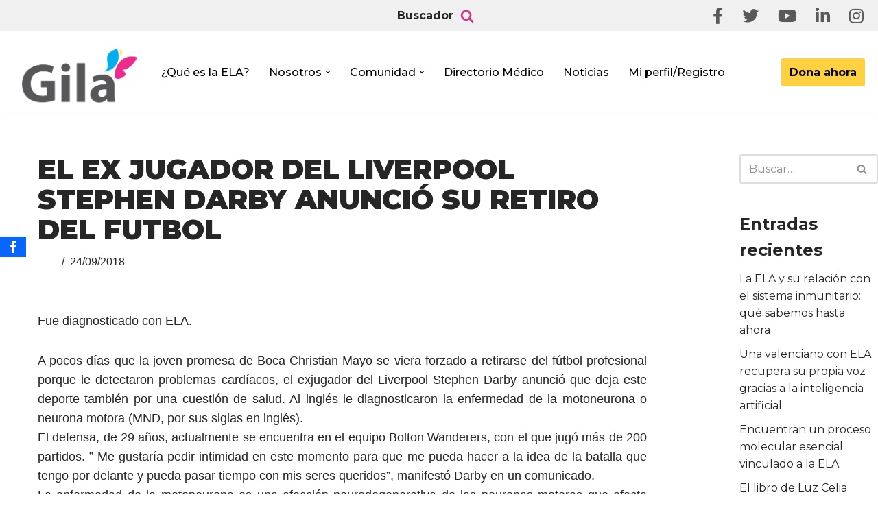

--- FILE ---
content_type: text/html; charset=UTF-8
request_url: https://www.ela.org.mx/el-ex-jugador-del-liverpool-stephen-darby-anuncio-su-retiro-del-futbol/
body_size: 24471
content:
<!DOCTYPE html>
<html lang="es">

<head>
	
	<meta charset="UTF-8">
	<meta name="viewport" content="width=device-width, initial-scale=1, minimum-scale=1">
	<link rel="profile" href="https://gmpg.org/xfn/11">
			<link rel="pingback" href="https://www.ela.org.mx/xmlrpc.php">
		<meta name='robots' content='index, follow, max-image-preview:large, max-snippet:-1, max-video-preview:-1' />
	<style>img:is([sizes="auto" i], [sizes^="auto," i]) { contain-intrinsic-size: 3000px 1500px }</style>
	
	<!-- This site is optimized with the Yoast SEO plugin v26.4 - https://yoast.com/wordpress/plugins/seo/ -->
	<title>El ex jugador del Liverpool Stephen Darby anunció su retiro del futbol - Apoyo Integral para pacientes con ELA</title>
	<link rel="canonical" href="https://www.ela.org.mx/el-ex-jugador-del-liverpool-stephen-darby-anuncio-su-retiro-del-futbol/" />
	<meta property="og:locale" content="es_MX" />
	<meta property="og:type" content="article" />
	<meta property="og:title" content="El ex jugador del Liverpool Stephen Darby anunció su retiro del futbol - Apoyo Integral para pacientes con ELA" />
	<meta property="og:description" content="Fue diagnosticado con ELA. A pocos días que la joven promesa de Boca Christian Mayo se viera forzado a retirarse del fútbol profesional porque le detectaron problemas cardíacos, el exjugador del Liverpool Stephen Darby anunció que deja este deporte también por una cuestión de salud. Al inglés le diagnosticaron la enfermedad de la motoneurona o&hellip;&nbsp;Leer más &raquo;El ex jugador del Liverpool Stephen Darby anunció su retiro del futbol" />
	<meta property="og:url" content="https://www.ela.org.mx/el-ex-jugador-del-liverpool-stephen-darby-anuncio-su-retiro-del-futbol/" />
	<meta property="og:site_name" content="Apoyo Integral para pacientes con ELA" />
	<meta property="article:publisher" content="https://www.facebook.com/ELAcomunidad/" />
	<meta property="article:published_time" content="2018-09-24T06:06:49+00:00" />
	<meta name="twitter:card" content="summary_large_image" />
	<meta name="twitter:creator" content="@elacomunidad" />
	<meta name="twitter:site" content="@elacomunidad" />
	<meta name="twitter:label1" content="Escrito por" />
	<meta name="twitter:data1" content="" />
	<meta name="twitter:label2" content="Tiempo de lectura" />
	<meta name="twitter:data2" content="1 minuto" />
	<script type="application/ld+json" class="yoast-schema-graph">{"@context":"https://schema.org","@graph":[{"@type":"Article","@id":"https://www.ela.org.mx/el-ex-jugador-del-liverpool-stephen-darby-anuncio-su-retiro-del-futbol/#article","isPartOf":{"@id":"https://www.ela.org.mx/el-ex-jugador-del-liverpool-stephen-darby-anuncio-su-retiro-del-futbol/"},"author":{"name":"","@id":""},"headline":"El ex jugador del Liverpool Stephen Darby anunció su retiro del futbol","datePublished":"2018-09-24T06:06:49+00:00","mainEntityOfPage":{"@id":"https://www.ela.org.mx/el-ex-jugador-del-liverpool-stephen-darby-anuncio-su-retiro-del-futbol/"},"wordCount":283,"publisher":{"@id":"https://www.ela.org.mx/#organization"},"image":{"@id":"https://www.ela.org.mx/el-ex-jugador-del-liverpool-stephen-darby-anuncio-su-retiro-del-futbol/#primaryimage"},"thumbnailUrl":"","keywords":["Apoyo ELA","ELA","ELA México","Esclerosis Lateral Amiotrófica","Información ELA","Noticias ELA","Stephen Darby","Testimonios ELA"],"articleSection":["Noticias"],"inLanguage":"es"},{"@type":"WebPage","@id":"https://www.ela.org.mx/el-ex-jugador-del-liverpool-stephen-darby-anuncio-su-retiro-del-futbol/","url":"https://www.ela.org.mx/el-ex-jugador-del-liverpool-stephen-darby-anuncio-su-retiro-del-futbol/","name":"El ex jugador del Liverpool Stephen Darby anunció su retiro del futbol - Apoyo Integral para pacientes con ELA","isPartOf":{"@id":"https://www.ela.org.mx/#website"},"primaryImageOfPage":{"@id":"https://www.ela.org.mx/el-ex-jugador-del-liverpool-stephen-darby-anuncio-su-retiro-del-futbol/#primaryimage"},"image":{"@id":"https://www.ela.org.mx/el-ex-jugador-del-liverpool-stephen-darby-anuncio-su-retiro-del-futbol/#primaryimage"},"thumbnailUrl":"","datePublished":"2018-09-24T06:06:49+00:00","breadcrumb":{"@id":"https://www.ela.org.mx/el-ex-jugador-del-liverpool-stephen-darby-anuncio-su-retiro-del-futbol/#breadcrumb"},"inLanguage":"es","potentialAction":[{"@type":"ReadAction","target":["https://www.ela.org.mx/el-ex-jugador-del-liverpool-stephen-darby-anuncio-su-retiro-del-futbol/"]}]},{"@type":"ImageObject","inLanguage":"es","@id":"https://www.ela.org.mx/el-ex-jugador-del-liverpool-stephen-darby-anuncio-su-retiro-del-futbol/#primaryimage","url":"","contentUrl":""},{"@type":"BreadcrumbList","@id":"https://www.ela.org.mx/el-ex-jugador-del-liverpool-stephen-darby-anuncio-su-retiro-del-futbol/#breadcrumb","itemListElement":[{"@type":"ListItem","position":1,"name":"Portada","item":"https://www.ela.org.mx/"},{"@type":"ListItem","position":2,"name":"Noticias","item":"https://www.ela.org.mx/noticias/"},{"@type":"ListItem","position":3,"name":"El ex jugador del Liverpool Stephen Darby anunció su retiro del futbol"}]},{"@type":"WebSite","@id":"https://www.ela.org.mx/#website","url":"https://www.ela.org.mx/","name":"Gila - Apoyo integral para pacientes con ELA","description":"¡Hagamos Comunidad Por La Ela!","publisher":{"@id":"https://www.ela.org.mx/#organization"},"potentialAction":[{"@type":"SearchAction","target":{"@type":"EntryPoint","urlTemplate":"https://www.ela.org.mx/?s={search_term_string}"},"query-input":{"@type":"PropertyValueSpecification","valueRequired":true,"valueName":"search_term_string"}}],"inLanguage":"es"},{"@type":"Organization","@id":"https://www.ela.org.mx/#organization","name":"Gila Apoyo Integral AC","url":"https://www.ela.org.mx/","logo":{"@type":"ImageObject","inLanguage":"es","@id":"https://www.ela.org.mx/#/schema/logo/image/","url":"https://www.ela.org.mx/wp-content/uploads/2019/12/gila_logo.png","contentUrl":"https://www.ela.org.mx/wp-content/uploads/2019/12/gila_logo.png","width":800,"height":450,"caption":"Gila Apoyo Integral AC"},"image":{"@id":"https://www.ela.org.mx/#/schema/logo/image/"},"sameAs":["https://www.facebook.com/ELAcomunidad/","https://x.com/elacomunidad","https://www.instagram.com/elacomunidad/","http://linkedin.com/company/gilacomunidad","https://www.youtube.com/channel/UCixAEV8ZjMK8rVhgYKxKPjQ"]},{"@type":"Person","@id":"","url":"https://www.ela.org.mx/author/"}]}</script>
	<!-- / Yoast SEO plugin. -->


<link rel='dns-prefetch' href='//js.stripe.com' />
<link rel='dns-prefetch' href='//www.googletagmanager.com' />
<link rel='dns-prefetch' href='//fonts.googleapis.com' />
<link rel="alternate" type="application/rss+xml" title="Apoyo Integral para pacientes con ELA &raquo; Feed" href="https://www.ela.org.mx/feed/" />
<link rel="alternate" type="application/rss+xml" title="Apoyo Integral para pacientes con ELA &raquo; RSS de los comentarios" href="https://www.ela.org.mx/comments/feed/" />
<link rel="alternate" type="application/rss+xml" title="Apoyo Integral para pacientes con ELA &raquo; El ex jugador del Liverpool Stephen Darby anunció su retiro del futbol RSS de los comentarios" href="https://www.ela.org.mx/el-ex-jugador-del-liverpool-stephen-darby-anuncio-su-retiro-del-futbol/feed/" />
<script>
window._wpemojiSettings = {"baseUrl":"https:\/\/s.w.org\/images\/core\/emoji\/16.0.1\/72x72\/","ext":".png","svgUrl":"https:\/\/s.w.org\/images\/core\/emoji\/16.0.1\/svg\/","svgExt":".svg","source":{"concatemoji":"https:\/\/www.ela.org.mx\/wp-includes\/js\/wp-emoji-release.min.js?ver=6.8.3"}};
/*! This file is auto-generated */
!function(s,n){var o,i,e;function c(e){try{var t={supportTests:e,timestamp:(new Date).valueOf()};sessionStorage.setItem(o,JSON.stringify(t))}catch(e){}}function p(e,t,n){e.clearRect(0,0,e.canvas.width,e.canvas.height),e.fillText(t,0,0);var t=new Uint32Array(e.getImageData(0,0,e.canvas.width,e.canvas.height).data),a=(e.clearRect(0,0,e.canvas.width,e.canvas.height),e.fillText(n,0,0),new Uint32Array(e.getImageData(0,0,e.canvas.width,e.canvas.height).data));return t.every(function(e,t){return e===a[t]})}function u(e,t){e.clearRect(0,0,e.canvas.width,e.canvas.height),e.fillText(t,0,0);for(var n=e.getImageData(16,16,1,1),a=0;a<n.data.length;a++)if(0!==n.data[a])return!1;return!0}function f(e,t,n,a){switch(t){case"flag":return n(e,"\ud83c\udff3\ufe0f\u200d\u26a7\ufe0f","\ud83c\udff3\ufe0f\u200b\u26a7\ufe0f")?!1:!n(e,"\ud83c\udde8\ud83c\uddf6","\ud83c\udde8\u200b\ud83c\uddf6")&&!n(e,"\ud83c\udff4\udb40\udc67\udb40\udc62\udb40\udc65\udb40\udc6e\udb40\udc67\udb40\udc7f","\ud83c\udff4\u200b\udb40\udc67\u200b\udb40\udc62\u200b\udb40\udc65\u200b\udb40\udc6e\u200b\udb40\udc67\u200b\udb40\udc7f");case"emoji":return!a(e,"\ud83e\udedf")}return!1}function g(e,t,n,a){var r="undefined"!=typeof WorkerGlobalScope&&self instanceof WorkerGlobalScope?new OffscreenCanvas(300,150):s.createElement("canvas"),o=r.getContext("2d",{willReadFrequently:!0}),i=(o.textBaseline="top",o.font="600 32px Arial",{});return e.forEach(function(e){i[e]=t(o,e,n,a)}),i}function t(e){var t=s.createElement("script");t.src=e,t.defer=!0,s.head.appendChild(t)}"undefined"!=typeof Promise&&(o="wpEmojiSettingsSupports",i=["flag","emoji"],n.supports={everything:!0,everythingExceptFlag:!0},e=new Promise(function(e){s.addEventListener("DOMContentLoaded",e,{once:!0})}),new Promise(function(t){var n=function(){try{var e=JSON.parse(sessionStorage.getItem(o));if("object"==typeof e&&"number"==typeof e.timestamp&&(new Date).valueOf()<e.timestamp+604800&&"object"==typeof e.supportTests)return e.supportTests}catch(e){}return null}();if(!n){if("undefined"!=typeof Worker&&"undefined"!=typeof OffscreenCanvas&&"undefined"!=typeof URL&&URL.createObjectURL&&"undefined"!=typeof Blob)try{var e="postMessage("+g.toString()+"("+[JSON.stringify(i),f.toString(),p.toString(),u.toString()].join(",")+"));",a=new Blob([e],{type:"text/javascript"}),r=new Worker(URL.createObjectURL(a),{name:"wpTestEmojiSupports"});return void(r.onmessage=function(e){c(n=e.data),r.terminate(),t(n)})}catch(e){}c(n=g(i,f,p,u))}t(n)}).then(function(e){for(var t in e)n.supports[t]=e[t],n.supports.everything=n.supports.everything&&n.supports[t],"flag"!==t&&(n.supports.everythingExceptFlag=n.supports.everythingExceptFlag&&n.supports[t]);n.supports.everythingExceptFlag=n.supports.everythingExceptFlag&&!n.supports.flag,n.DOMReady=!1,n.readyCallback=function(){n.DOMReady=!0}}).then(function(){return e}).then(function(){var e;n.supports.everything||(n.readyCallback(),(e=n.source||{}).concatemoji?t(e.concatemoji):e.wpemoji&&e.twemoji&&(t(e.twemoji),t(e.wpemoji)))}))}((window,document),window._wpemojiSettings);
</script>
<style id='wp-emoji-styles-inline-css'>

	img.wp-smiley, img.emoji {
		display: inline !important;
		border: none !important;
		box-shadow: none !important;
		height: 1em !important;
		width: 1em !important;
		margin: 0 0.07em !important;
		vertical-align: -0.1em !important;
		background: none !important;
		padding: 0 !important;
	}
</style>
<link rel='stylesheet' id='wp-block-library-css' href='https://www.ela.org.mx/wp-includes/css/dist/block-library/style.min.css?ver=6.8.3' media='all' />
<style id='classic-theme-styles-inline-css'>
/*! This file is auto-generated */
.wp-block-button__link{color:#fff;background-color:#32373c;border-radius:9999px;box-shadow:none;text-decoration:none;padding:calc(.667em + 2px) calc(1.333em + 2px);font-size:1.125em}.wp-block-file__button{background:#32373c;color:#fff;text-decoration:none}
</style>
<link rel='stylesheet' id='xtfe-facebook-events-block-style2-css' href='https://www.ela.org.mx/wp-content/plugins/xt-facebook-events/assets/css/grid_style2.css?ver=1.1.8' media='all' />
<style id='global-styles-inline-css'>
:root{--wp--preset--aspect-ratio--square: 1;--wp--preset--aspect-ratio--4-3: 4/3;--wp--preset--aspect-ratio--3-4: 3/4;--wp--preset--aspect-ratio--3-2: 3/2;--wp--preset--aspect-ratio--2-3: 2/3;--wp--preset--aspect-ratio--16-9: 16/9;--wp--preset--aspect-ratio--9-16: 9/16;--wp--preset--color--black: #000000;--wp--preset--color--cyan-bluish-gray: #abb8c3;--wp--preset--color--white: #ffffff;--wp--preset--color--pale-pink: #f78da7;--wp--preset--color--vivid-red: #cf2e2e;--wp--preset--color--luminous-vivid-orange: #ff6900;--wp--preset--color--luminous-vivid-amber: #fcb900;--wp--preset--color--light-green-cyan: #7bdcb5;--wp--preset--color--vivid-green-cyan: #00d084;--wp--preset--color--pale-cyan-blue: #8ed1fc;--wp--preset--color--vivid-cyan-blue: #0693e3;--wp--preset--color--vivid-purple: #9b51e0;--wp--preset--color--neve-link-color: var(--nv-primary-accent);--wp--preset--color--neve-link-hover-color: var(--nv-secondary-accent);--wp--preset--color--nv-site-bg: var(--nv-site-bg);--wp--preset--color--nv-light-bg: var(--nv-light-bg);--wp--preset--color--nv-dark-bg: var(--nv-dark-bg);--wp--preset--color--neve-text-color: var(--nv-text-color);--wp--preset--color--nv-text-dark-bg: var(--nv-text-dark-bg);--wp--preset--color--nv-c-1: var(--nv-c-1);--wp--preset--color--nv-c-2: var(--nv-c-2);--wp--preset--gradient--vivid-cyan-blue-to-vivid-purple: linear-gradient(135deg,rgba(6,147,227,1) 0%,rgb(155,81,224) 100%);--wp--preset--gradient--light-green-cyan-to-vivid-green-cyan: linear-gradient(135deg,rgb(122,220,180) 0%,rgb(0,208,130) 100%);--wp--preset--gradient--luminous-vivid-amber-to-luminous-vivid-orange: linear-gradient(135deg,rgba(252,185,0,1) 0%,rgba(255,105,0,1) 100%);--wp--preset--gradient--luminous-vivid-orange-to-vivid-red: linear-gradient(135deg,rgba(255,105,0,1) 0%,rgb(207,46,46) 100%);--wp--preset--gradient--very-light-gray-to-cyan-bluish-gray: linear-gradient(135deg,rgb(238,238,238) 0%,rgb(169,184,195) 100%);--wp--preset--gradient--cool-to-warm-spectrum: linear-gradient(135deg,rgb(74,234,220) 0%,rgb(151,120,209) 20%,rgb(207,42,186) 40%,rgb(238,44,130) 60%,rgb(251,105,98) 80%,rgb(254,248,76) 100%);--wp--preset--gradient--blush-light-purple: linear-gradient(135deg,rgb(255,206,236) 0%,rgb(152,150,240) 100%);--wp--preset--gradient--blush-bordeaux: linear-gradient(135deg,rgb(254,205,165) 0%,rgb(254,45,45) 50%,rgb(107,0,62) 100%);--wp--preset--gradient--luminous-dusk: linear-gradient(135deg,rgb(255,203,112) 0%,rgb(199,81,192) 50%,rgb(65,88,208) 100%);--wp--preset--gradient--pale-ocean: linear-gradient(135deg,rgb(255,245,203) 0%,rgb(182,227,212) 50%,rgb(51,167,181) 100%);--wp--preset--gradient--electric-grass: linear-gradient(135deg,rgb(202,248,128) 0%,rgb(113,206,126) 100%);--wp--preset--gradient--midnight: linear-gradient(135deg,rgb(2,3,129) 0%,rgb(40,116,252) 100%);--wp--preset--font-size--small: 13px;--wp--preset--font-size--medium: 20px;--wp--preset--font-size--large: 36px;--wp--preset--font-size--x-large: 42px;--wp--preset--spacing--20: 0.44rem;--wp--preset--spacing--30: 0.67rem;--wp--preset--spacing--40: 1rem;--wp--preset--spacing--50: 1.5rem;--wp--preset--spacing--60: 2.25rem;--wp--preset--spacing--70: 3.38rem;--wp--preset--spacing--80: 5.06rem;--wp--preset--shadow--natural: 6px 6px 9px rgba(0, 0, 0, 0.2);--wp--preset--shadow--deep: 12px 12px 50px rgba(0, 0, 0, 0.4);--wp--preset--shadow--sharp: 6px 6px 0px rgba(0, 0, 0, 0.2);--wp--preset--shadow--outlined: 6px 6px 0px -3px rgba(255, 255, 255, 1), 6px 6px rgba(0, 0, 0, 1);--wp--preset--shadow--crisp: 6px 6px 0px rgba(0, 0, 0, 1);}:where(.is-layout-flex){gap: 0.5em;}:where(.is-layout-grid){gap: 0.5em;}body .is-layout-flex{display: flex;}.is-layout-flex{flex-wrap: wrap;align-items: center;}.is-layout-flex > :is(*, div){margin: 0;}body .is-layout-grid{display: grid;}.is-layout-grid > :is(*, div){margin: 0;}:where(.wp-block-columns.is-layout-flex){gap: 2em;}:where(.wp-block-columns.is-layout-grid){gap: 2em;}:where(.wp-block-post-template.is-layout-flex){gap: 1.25em;}:where(.wp-block-post-template.is-layout-grid){gap: 1.25em;}.has-black-color{color: var(--wp--preset--color--black) !important;}.has-cyan-bluish-gray-color{color: var(--wp--preset--color--cyan-bluish-gray) !important;}.has-white-color{color: var(--wp--preset--color--white) !important;}.has-pale-pink-color{color: var(--wp--preset--color--pale-pink) !important;}.has-vivid-red-color{color: var(--wp--preset--color--vivid-red) !important;}.has-luminous-vivid-orange-color{color: var(--wp--preset--color--luminous-vivid-orange) !important;}.has-luminous-vivid-amber-color{color: var(--wp--preset--color--luminous-vivid-amber) !important;}.has-light-green-cyan-color{color: var(--wp--preset--color--light-green-cyan) !important;}.has-vivid-green-cyan-color{color: var(--wp--preset--color--vivid-green-cyan) !important;}.has-pale-cyan-blue-color{color: var(--wp--preset--color--pale-cyan-blue) !important;}.has-vivid-cyan-blue-color{color: var(--wp--preset--color--vivid-cyan-blue) !important;}.has-vivid-purple-color{color: var(--wp--preset--color--vivid-purple) !important;}.has-neve-link-color-color{color: var(--wp--preset--color--neve-link-color) !important;}.has-neve-link-hover-color-color{color: var(--wp--preset--color--neve-link-hover-color) !important;}.has-nv-site-bg-color{color: var(--wp--preset--color--nv-site-bg) !important;}.has-nv-light-bg-color{color: var(--wp--preset--color--nv-light-bg) !important;}.has-nv-dark-bg-color{color: var(--wp--preset--color--nv-dark-bg) !important;}.has-neve-text-color-color{color: var(--wp--preset--color--neve-text-color) !important;}.has-nv-text-dark-bg-color{color: var(--wp--preset--color--nv-text-dark-bg) !important;}.has-nv-c-1-color{color: var(--wp--preset--color--nv-c-1) !important;}.has-nv-c-2-color{color: var(--wp--preset--color--nv-c-2) !important;}.has-black-background-color{background-color: var(--wp--preset--color--black) !important;}.has-cyan-bluish-gray-background-color{background-color: var(--wp--preset--color--cyan-bluish-gray) !important;}.has-white-background-color{background-color: var(--wp--preset--color--white) !important;}.has-pale-pink-background-color{background-color: var(--wp--preset--color--pale-pink) !important;}.has-vivid-red-background-color{background-color: var(--wp--preset--color--vivid-red) !important;}.has-luminous-vivid-orange-background-color{background-color: var(--wp--preset--color--luminous-vivid-orange) !important;}.has-luminous-vivid-amber-background-color{background-color: var(--wp--preset--color--luminous-vivid-amber) !important;}.has-light-green-cyan-background-color{background-color: var(--wp--preset--color--light-green-cyan) !important;}.has-vivid-green-cyan-background-color{background-color: var(--wp--preset--color--vivid-green-cyan) !important;}.has-pale-cyan-blue-background-color{background-color: var(--wp--preset--color--pale-cyan-blue) !important;}.has-vivid-cyan-blue-background-color{background-color: var(--wp--preset--color--vivid-cyan-blue) !important;}.has-vivid-purple-background-color{background-color: var(--wp--preset--color--vivid-purple) !important;}.has-neve-link-color-background-color{background-color: var(--wp--preset--color--neve-link-color) !important;}.has-neve-link-hover-color-background-color{background-color: var(--wp--preset--color--neve-link-hover-color) !important;}.has-nv-site-bg-background-color{background-color: var(--wp--preset--color--nv-site-bg) !important;}.has-nv-light-bg-background-color{background-color: var(--wp--preset--color--nv-light-bg) !important;}.has-nv-dark-bg-background-color{background-color: var(--wp--preset--color--nv-dark-bg) !important;}.has-neve-text-color-background-color{background-color: var(--wp--preset--color--neve-text-color) !important;}.has-nv-text-dark-bg-background-color{background-color: var(--wp--preset--color--nv-text-dark-bg) !important;}.has-nv-c-1-background-color{background-color: var(--wp--preset--color--nv-c-1) !important;}.has-nv-c-2-background-color{background-color: var(--wp--preset--color--nv-c-2) !important;}.has-black-border-color{border-color: var(--wp--preset--color--black) !important;}.has-cyan-bluish-gray-border-color{border-color: var(--wp--preset--color--cyan-bluish-gray) !important;}.has-white-border-color{border-color: var(--wp--preset--color--white) !important;}.has-pale-pink-border-color{border-color: var(--wp--preset--color--pale-pink) !important;}.has-vivid-red-border-color{border-color: var(--wp--preset--color--vivid-red) !important;}.has-luminous-vivid-orange-border-color{border-color: var(--wp--preset--color--luminous-vivid-orange) !important;}.has-luminous-vivid-amber-border-color{border-color: var(--wp--preset--color--luminous-vivid-amber) !important;}.has-light-green-cyan-border-color{border-color: var(--wp--preset--color--light-green-cyan) !important;}.has-vivid-green-cyan-border-color{border-color: var(--wp--preset--color--vivid-green-cyan) !important;}.has-pale-cyan-blue-border-color{border-color: var(--wp--preset--color--pale-cyan-blue) !important;}.has-vivid-cyan-blue-border-color{border-color: var(--wp--preset--color--vivid-cyan-blue) !important;}.has-vivid-purple-border-color{border-color: var(--wp--preset--color--vivid-purple) !important;}.has-neve-link-color-border-color{border-color: var(--wp--preset--color--neve-link-color) !important;}.has-neve-link-hover-color-border-color{border-color: var(--wp--preset--color--neve-link-hover-color) !important;}.has-nv-site-bg-border-color{border-color: var(--wp--preset--color--nv-site-bg) !important;}.has-nv-light-bg-border-color{border-color: var(--wp--preset--color--nv-light-bg) !important;}.has-nv-dark-bg-border-color{border-color: var(--wp--preset--color--nv-dark-bg) !important;}.has-neve-text-color-border-color{border-color: var(--wp--preset--color--neve-text-color) !important;}.has-nv-text-dark-bg-border-color{border-color: var(--wp--preset--color--nv-text-dark-bg) !important;}.has-nv-c-1-border-color{border-color: var(--wp--preset--color--nv-c-1) !important;}.has-nv-c-2-border-color{border-color: var(--wp--preset--color--nv-c-2) !important;}.has-vivid-cyan-blue-to-vivid-purple-gradient-background{background: var(--wp--preset--gradient--vivid-cyan-blue-to-vivid-purple) !important;}.has-light-green-cyan-to-vivid-green-cyan-gradient-background{background: var(--wp--preset--gradient--light-green-cyan-to-vivid-green-cyan) !important;}.has-luminous-vivid-amber-to-luminous-vivid-orange-gradient-background{background: var(--wp--preset--gradient--luminous-vivid-amber-to-luminous-vivid-orange) !important;}.has-luminous-vivid-orange-to-vivid-red-gradient-background{background: var(--wp--preset--gradient--luminous-vivid-orange-to-vivid-red) !important;}.has-very-light-gray-to-cyan-bluish-gray-gradient-background{background: var(--wp--preset--gradient--very-light-gray-to-cyan-bluish-gray) !important;}.has-cool-to-warm-spectrum-gradient-background{background: var(--wp--preset--gradient--cool-to-warm-spectrum) !important;}.has-blush-light-purple-gradient-background{background: var(--wp--preset--gradient--blush-light-purple) !important;}.has-blush-bordeaux-gradient-background{background: var(--wp--preset--gradient--blush-bordeaux) !important;}.has-luminous-dusk-gradient-background{background: var(--wp--preset--gradient--luminous-dusk) !important;}.has-pale-ocean-gradient-background{background: var(--wp--preset--gradient--pale-ocean) !important;}.has-electric-grass-gradient-background{background: var(--wp--preset--gradient--electric-grass) !important;}.has-midnight-gradient-background{background: var(--wp--preset--gradient--midnight) !important;}.has-small-font-size{font-size: var(--wp--preset--font-size--small) !important;}.has-medium-font-size{font-size: var(--wp--preset--font-size--medium) !important;}.has-large-font-size{font-size: var(--wp--preset--font-size--large) !important;}.has-x-large-font-size{font-size: var(--wp--preset--font-size--x-large) !important;}
:where(.wp-block-post-template.is-layout-flex){gap: 1.25em;}:where(.wp-block-post-template.is-layout-grid){gap: 1.25em;}
:where(.wp-block-columns.is-layout-flex){gap: 2em;}:where(.wp-block-columns.is-layout-grid){gap: 2em;}
:root :where(.wp-block-pullquote){font-size: 1.5em;line-height: 1.6;}
</style>
<link rel='stylesheet' id='wpedon-css' href='https://www.ela.org.mx/wp-content/plugins/easy-paypal-donation/assets/css/wpedon.css?ver=1.5.1' media='all' />
<link rel='stylesheet' id='profilegrid-user-profiles-groups-and-communities-css' href='https://www.ela.org.mx/wp-content/plugins/profilegrid-user-profiles-groups-and-communities/public/css/profile-magic-public.css?ver=5.9.6.5' media='all' />
<link rel='stylesheet' id='pm-font-awesome-css' href='https://www.ela.org.mx/wp-content/plugins/profilegrid-user-profiles-groups-and-communities/public/css/font-awesome.css?ver=5.9.6.5' media='all' />
<link rel='stylesheet' id='pg-password-checker-css' href='https://www.ela.org.mx/wp-content/plugins/profilegrid-user-profiles-groups-and-communities/public/css/pg-password-checker.css?ver=5.9.6.5' media='all' />
<link rel='stylesheet' id='pg-profile-menu-css' href='https://www.ela.org.mx/wp-content/plugins/profilegrid-user-profiles-groups-and-communities/public/css/pg-profile-menu.css?ver=5.9.6.5' media='all' />
<link rel='stylesheet' id='pg-responsive-css' href='https://www.ela.org.mx/wp-content/plugins/profilegrid-user-profiles-groups-and-communities/public/css/pg-responsive-public.css?ver=5.9.6.5' media='all' />
<link rel='stylesheet' id='profile_1-css' href='https://www.ela.org.mx/wp-content/plugins/profilegrid-user-profiles-groups-and-communities/public/partials/themes/profile_1/profile_1.css?ver=5.9.6.5' media='all' />
<link rel='stylesheet' id='obfx-module-pub-css-módulo-de-compartir-en-redes-sociales-0-css' href='https://www.ela.org.mx/wp-content/plugins/themeisle-companion/obfx_modules/social-sharing/css/public.css?ver=3.0.3' media='all' />
<link rel='stylesheet' id='wp-show-posts-css' href='https://www.ela.org.mx/wp-content/plugins/wp-show-posts/css/wp-show-posts-min.css?ver=1.1.6' media='all' />
<link rel='stylesheet' id='font-awesome-css' href='https://www.ela.org.mx/wp-content/plugins/elementor/assets/lib/font-awesome/css/font-awesome.min.css?ver=4.7.0' media='all' />
<link rel='stylesheet' id='xt-facebook-events-front-css' href='https://www.ela.org.mx/wp-content/plugins/xt-facebook-events/assets/css/xt-facebook-events.css?ver=1.1.8' media='all' />
<link rel='stylesheet' id='xt-facebook-events-front-grid2-css' href='https://www.ela.org.mx/wp-content/plugins/xt-facebook-events/assets/css/grid_style2.css?ver=1.1.8' media='all' />
<link rel='stylesheet' id='neve-style-css' href='https://www.ela.org.mx/wp-content/themes/neve/style-main-new.min.css?ver=4.1.4' media='all' />
<style id='neve-style-inline-css'>
.is-menu-sidebar .header-menu-sidebar { visibility: visible; }.is-menu-sidebar.menu_sidebar_slide_left .header-menu-sidebar { transform: translate3d(0, 0, 0); left: 0; }.is-menu-sidebar.menu_sidebar_slide_right .header-menu-sidebar { transform: translate3d(0, 0, 0); right: 0; }.is-menu-sidebar.menu_sidebar_pull_right .header-menu-sidebar, .is-menu-sidebar.menu_sidebar_pull_left .header-menu-sidebar { transform: translateX(0); }.is-menu-sidebar.menu_sidebar_dropdown .header-menu-sidebar { height: auto; }.is-menu-sidebar.menu_sidebar_dropdown .header-menu-sidebar-inner { max-height: 400px; padding: 20px 0; }.is-menu-sidebar.menu_sidebar_full_canvas .header-menu-sidebar { opacity: 1; }.header-menu-sidebar .menu-item-nav-search:not(.floating) { pointer-events: none; }.header-menu-sidebar .menu-item-nav-search .is-menu-sidebar { pointer-events: unset; }@media screen and (max-width: 960px) { .builder-item.cr .item--inner { --textalign: center; --justify: center; } }
.nv-meta-list li.meta:not(:last-child):after { content:"/" }.nv-meta-list .no-mobile{
			display:none;
		}.nv-meta-list li.last::after{
			content: ""!important;
		}@media (min-width: 769px) {
			.nv-meta-list .no-mobile {
				display: inline-block;
			}
			.nv-meta-list li.last:not(:last-child)::after {
		 		content: "/" !important;
			}
		}
 :root{ --container: 748px;--postwidth:100%; --primarybtnbg: #00aeef; --primarybtnhoverbg: #e959b4; --primarybtncolor: #ffffff; --secondarybtncolor: var(--nv-primary-accent); --primarybtnhovercolor: #ffffff; --secondarybtnhovercolor: var(--nv-primary-accent);--primarybtnborderradius:3px;--secondarybtnborderradius:3px;--secondarybtnborderwidth:3px;--btnpadding:8px 12px;--primarybtnpadding:8px 12px;--secondarybtnpadding:calc(8px - 3px) calc(12px - 3px); --bodyfontfamily: Montserrat; --bodyfontsize: 15px; --bodylineheight: 1.6; --bodyletterspacing: 0px; --bodyfontweight: 400; --bodytexttransform: none; --headingsfontfamily: Montserrat; --h1fontsize: 36px; --h1fontweight: 900; --h1lineheight: 1.2; --h1letterspacing: 0px; --h1texttransform: uppercase; --h2fontsize: 28px; --h2fontweight: 900; --h2lineheight: 1.3; --h2letterspacing: 0px; --h2texttransform: uppercase; --h3fontsize: 24px; --h3fontweight: 900; --h3lineheight: 1.4; --h3letterspacing: 0px; --h3texttransform: uppercase; --h4fontsize: 20px; --h4fontweight: 900; --h4lineheight: 1.6; --h4letterspacing: 0px; --h4texttransform: uppercase; --h5fontsize: 16px; --h5fontweight: 900; --h5lineheight: 1.6; --h5letterspacing: 0px; --h5texttransform: uppercase; --h6fontsize: 14px; --h6fontweight: 900; --h6lineheight: 1.6; --h6letterspacing: 0px; --h6texttransform: uppercase;--formfieldborderwidth:2px;--formfieldborderradius:3px; --formfieldbgcolor: var(--nv-site-bg); --formfieldbordercolor: #dddddd; --formfieldcolor: var(--nv-text-color);--formfieldpadding:10px 12px; } .nv-index-posts{ --borderradius:0px; } .has-neve-button-color-color{ color: #00aeef!important; } .has-neve-button-color-background-color{ background-color: #00aeef!important; } .alignfull > [class*="__inner-container"], .alignwide > [class*="__inner-container"]{ max-width:718px;margin:auto } .nv-meta-list{ --avatarsize: 20px; } .single .nv-meta-list{ --avatarsize: 20px; } .nv-post-cover{ --height: 250px;--padding:40px 15px;--justify: flex-start; --textalign: left; --valign: center; } .nv-post-cover .nv-title-meta-wrap, .nv-page-title-wrap, .entry-header{ --textalign: left; } .nv-is-boxed.nv-title-meta-wrap{ --padding:40px 15px; --bgcolor: var(--nv-dark-bg); } .nv-overlay{ --opacity: 50; --blendmode: normal; } .nv-is-boxed.nv-comments-wrap{ --padding:20px; } .nv-is-boxed.comment-respond{ --padding:20px; } .single:not(.single-product), .page{ --c-vspace:0 0 0 0;; } .global-styled{ --bgcolor: var(--nv-site-bg); } .header-top{ --rowbcolor: var(--nv-light-bg); --color: var(--nv-text-color); --bgcolor: #f0f0f0; } .header-main{ --rowbcolor: var(--nv-light-bg); --color: var(--nv-text-color); --bgcolor: #ffffff; } .header-bottom{ --rowbcolor: var(--nv-light-bg); --color: var(--nv-text-color); --bgcolor: #e8e8e8; } .header-menu-sidebar-bg{ --justify: flex-start; --textalign: left;--flexg: 1;--wrapdropdownwidth: auto; --color: var(--nv-text-color); --bgcolor: #ffffff; } .header-menu-sidebar{ width: 360px; } .builder-item--logo{ --maxwidth: 120px; --fs: 24px;--padding:10px 0;--margin:0; --textalign: left;--justify: flex-start; } .builder-item--nav-icon,.header-menu-sidebar .close-sidebar-panel .navbar-toggle{ --borderradius:3px;--borderwidth:1px; } .builder-item--nav-icon{ --label-margin:0 5px 0 0;;--padding:10px 15px;--margin:0; } .builder-item--primary-menu{ --color: #000000; --hovercolor: #00a2dd; --hovertextcolor: var(--nv-text-color); --activecolor: #000000; --spacing: 20px; --height: 25px;--padding:0;--margin:0; --fontsize: 1em; --lineheight: 1.6; --letterspacing: 0px; --fontweight: 500; --texttransform: none; --iconsize: 1em; } .hfg-is-group.has-primary-menu .inherit-ff{ --inheritedfw: 500; } .builder-item--button_base{ --primarybtnbg: #ffd140; --primarybtncolor: #000000; --primarybtnhoverbg: #003087; --primarybtnhovercolor: #ffffff;--primarybtnborderradius:3px;--primarybtnshadow:none;--primarybtnhovershadow:none;--padding:8px 12px;--margin:0; } .builder-item--custom_html{ --padding:0;--margin:0; --fontsize: 1em; --lineheight: 1.6; --letterspacing: 0px; --fontweight: 700; --texttransform: capitalize; --iconsize: 1em; --textalign: right;--justify: flex-end; } .builder-item--header_search_responsive{ --iconsize: 20px; --color: #cd3c85; --formfieldfontsize: 14px;--formfieldborderwidth:2px;--formfieldborderradius:2px; --height: 40px;--padding:0 10px;--margin:0; } .builder-item--secondary-menu{ --color: #58595a; --hovercolor: var(--nv-secondary-accent); --hovertextcolor: var(--nv-text-color); --spacing: 20px; --height: 25px;--padding:0;--margin:0; --fontsize: 1em; --lineheight: 1.6; --letterspacing: 0px; --fontweight: 500; --texttransform: none; --iconsize: 1em; } .hfg-is-group.has-secondary-menu .inherit-ff{ --inheritedfw: 500; } .footer-top-inner .row{ grid-template-columns:1fr 1fr; --valign: flex-start; } .footer-top{ --rowbcolor: var(--nv-light-bg); --color: var(--nv-text-color); --bgcolor: #ffffff; } .footer-main-inner .row{ grid-template-columns:1fr 1fr 1fr; --valign: flex-start; } .footer-main{ --rowbcolor: var(--nv-light-bg); --color: var(--nv-text-color); --bgcolor: var(--nv-site-bg); } .footer-bottom-inner .row{ grid-template-columns:1fr 1fr 1fr; --valign: flex-start; } .footer-bottom{ --rowbcolor: var(--nv-light-bg); --color: var(--nv-text-color); --bgcolor: #00aeef; } .builder-item--footer-one-widgets{ --padding:0;--margin:0; --textalign: left;--justify: flex-start; } .builder-item--footer-two-widgets{ --padding:0;--margin:0; --textalign: center;--justify: center; } .builder-item--footer-three-widgets{ --padding:0;--margin:0; --textalign: center;--justify: center; } .builder-item--footer-four-widgets{ --padding:0;--margin:0; --textalign: left;--justify: flex-start; } .builder-item--footer-menu{ --color: #ec2b8c; --hovercolor: var(--nv-primary-accent); --spacing: 20px; --height: 25px;--padding:0;--margin:0; --fontsize: 1em; --lineheight: 1.6; --letterspacing: 0px; --fontweight: 500; --texttransform: none; --iconsize: 1em; --textalign: left;--justify: flex-start; } @media(min-width: 576px){ :root{ --container: 992px;--postwidth:100%;--btnpadding:8px 12px;--primarybtnpadding:8px 12px;--secondarybtnpadding:calc(8px - 3px) calc(12px - 3px); --bodyfontsize: 16px; --bodylineheight: 1.6; --bodyletterspacing: 0px; --h1fontsize: 38px; --h1lineheight: 1.2; --h1letterspacing: 0px; --h2fontsize: 30px; --h2lineheight: 1.2; --h2letterspacing: 0px; --h3fontsize: 26px; --h3lineheight: 1.4; --h3letterspacing: 0px; --h4fontsize: 22px; --h4lineheight: 1.5; --h4letterspacing: 0px; --h5fontsize: 18px; --h5lineheight: 1.6; --h5letterspacing: 0px; --h6fontsize: 14px; --h6lineheight: 1.6; --h6letterspacing: 0px; } .nv-meta-list{ --avatarsize: 20px; } .single .nv-meta-list{ --avatarsize: 20px; } .nv-post-cover{ --height: 320px;--padding:60px 30px;--justify: flex-start; --textalign: left; --valign: center; } .nv-post-cover .nv-title-meta-wrap, .nv-page-title-wrap, .entry-header{ --textalign: left; } .nv-is-boxed.nv-title-meta-wrap{ --padding:60px 30px; } .nv-is-boxed.nv-comments-wrap{ --padding:30px; } .nv-is-boxed.comment-respond{ --padding:30px; } .single:not(.single-product), .page{ --c-vspace:0 0 0 0;; } .header-menu-sidebar-bg{ --justify: flex-start; --textalign: left;--flexg: 1;--wrapdropdownwidth: auto; } .header-menu-sidebar{ width: 360px; } .builder-item--logo{ --maxwidth: 120px; --fs: 24px;--padding:10px 0;--margin:0; --textalign: left;--justify: flex-start; } .builder-item--nav-icon{ --label-margin:0 5px 0 0;;--padding:10px 15px;--margin:0; } .builder-item--primary-menu{ --spacing: 20px; --height: 25px;--padding:0;--margin:0; --fontsize: 1em; --lineheight: 1.6; --letterspacing: 0px; --iconsize: 1em; } .builder-item--button_base{ --padding:8px 12px;--margin:0; } .builder-item--custom_html{ --padding:0;--margin:0; --fontsize: 1em; --lineheight: 1.6; --letterspacing: 0px; --iconsize: 1em; --textalign: right;--justify: flex-end; } .builder-item--header_search_responsive{ --formfieldfontsize: 14px;--formfieldborderwidth:2px;--formfieldborderradius:2px; --height: 40px;--padding:0 10px;--margin:0; } .builder-item--secondary-menu{ --spacing: 20px; --height: 25px;--padding:0;--margin:0; --fontsize: 1em; --lineheight: 1.6; --letterspacing: 0px; --iconsize: 1em; } .builder-item--footer-one-widgets{ --padding:0;--margin:0; --textalign: left;--justify: flex-start; } .builder-item--footer-two-widgets{ --padding:0;--margin:0; --textalign: center;--justify: center; } .builder-item--footer-three-widgets{ --padding:0;--margin:0; --textalign: center;--justify: center; } .builder-item--footer-four-widgets{ --padding:0;--margin:0; --textalign: left;--justify: flex-start; } .builder-item--footer-menu{ --spacing: 20px; --height: 25px;--padding:0;--margin:0; --fontsize: 1em; --lineheight: 1.6; --letterspacing: 0px; --iconsize: 1em; --textalign: left;--justify: flex-start; } }@media(min-width: 960px){ :root{ --container: 1170px;--postwidth:100%;--btnpadding:20px;--primarybtnpadding:20px;--secondarybtnpadding:calc(20px - 3px); --bodyfontsize: 16px; --bodylineheight: 1.6; --bodyletterspacing: 0px; --h1fontsize: 40px; --h1lineheight: 1.1; --h1letterspacing: 0px; --h2fontsize: 32px; --h2lineheight: 1.2; --h2letterspacing: 0px; --h3fontsize: 28px; --h3lineheight: 1.4; --h3letterspacing: 0px; --h4fontsize: 24px; --h4lineheight: 1.5; --h4letterspacing: 0px; --h5fontsize: 20px; --h5lineheight: 1.6; --h5letterspacing: 0px; --h6fontsize: 16px; --h6lineheight: 1.6; --h6letterspacing: 0px; } #content .container .col, #content .container-fluid .col{ max-width: 80%; } .alignfull > [class*="__inner-container"], .alignwide > [class*="__inner-container"]{ max-width:906px } .container-fluid .alignfull > [class*="__inner-container"], .container-fluid .alignwide > [class*="__inner-container"]{ max-width:calc(80% + 15px) } .nv-sidebar-wrap, .nv-sidebar-wrap.shop-sidebar{ max-width: 20%; } .nv-meta-list{ --avatarsize: 20px; } .single .nv-meta-list{ --avatarsize: 20px; } .nv-post-cover{ --height: 400px;--padding:60px 40px;--justify: flex-start; --textalign: left; --valign: center; } .nv-post-cover .nv-title-meta-wrap, .nv-page-title-wrap, .entry-header{ --textalign: left; } .nv-is-boxed.nv-title-meta-wrap{ --padding:60px 40px; } .nv-is-boxed.nv-comments-wrap{ --padding:40px; } .nv-is-boxed.comment-respond{ --padding:40px; } .single:not(.single-product), .page{ --c-vspace:0 0 0 0;; } .header-main{ --height:120px; } .header-bottom{ --height:50px; } .header-menu-sidebar-bg{ --justify: flex-start; --textalign: left;--flexg: 1;--wrapdropdownwidth: auto; } .header-menu-sidebar{ width: 360px; } .builder-item--logo{ --maxwidth: 170px; --fs: 24px;--padding:16px 0 4px 16px;;--margin:0; --textalign: left;--justify: flex-start; } .builder-item--nav-icon{ --label-margin:0 5px 0 0;;--padding:10px 15px;--margin:0; } .builder-item--primary-menu{ --spacing: 20px; --height: 25px;--padding:0;--margin:0; --fontsize: 1em; --lineheight: 1.6; --letterspacing: 0px; --iconsize: 1em; } .builder-item--button_base{ --padding:8px 12px;--margin:0 4px 0 0;; } .builder-item--custom_html{ --padding:0;--margin:0; --fontsize: 1em; --lineheight: 1.6; --letterspacing: 0px; --iconsize: 1em; --textalign: right;--justify: flex-end; } .builder-item--header_search_responsive{ --formfieldfontsize: 14px;--formfieldborderwidth:2px;--formfieldborderradius:2px; --height: 40px;--padding:0 10px;--margin:0; } .builder-item--secondary-menu{ --spacing: 20px; --height: 25px;--padding:2px;--margin:0; --fontsize: 24px; --lineheight: 0.5; --letterspacing: 0px; --iconsize: 24px; } .footer-top{ --height:80px; } .footer-bottom{ --height:530px; } .builder-item--footer-one-widgets{ --padding:10px 0 0 0;;--margin:20px 0 0 0;; --textalign: left;--justify: flex-start; } .builder-item--footer-two-widgets{ --padding:10px 0;--margin:20px 0 10px 0;; --textalign: center;--justify: center; } .builder-item--footer-three-widgets{ --padding:10px 0 0 0;;--margin:20px 0 0 0;; --textalign: center;--justify: center; } .builder-item--footer-four-widgets{ --padding:8px 42px 8px 0;;--margin:4px; --textalign: left;--justify: flex-start; } .builder-item--footer-menu{ --spacing: 20px; --height: 25px;--padding:8px;--margin:8px; --fontsize: 1em; --lineheight: 1.6; --letterspacing: 0px; --iconsize: 1em; --textalign: left;--justify: flex-start; } }.nv-content-wrap .elementor a:not(.button):not(.wp-block-file__button){ text-decoration: none; }:root{--nv-primary-accent:#2f5aae;--nv-secondary-accent:#2f5aae;--nv-site-bg:#ffffff;--nv-light-bg:#f4f5f7;--nv-dark-bg:#121212;--nv-text-color:#272626;--nv-text-dark-bg:#ffffff;--nv-c-1:#9463ae;--nv-c-2:#be574b;--nv-fallback-ff:Arial, Helvetica, sans-serif;}
:root{--e-global-color-nvprimaryaccent:#2f5aae;--e-global-color-nvsecondaryaccent:#2f5aae;--e-global-color-nvsitebg:#ffffff;--e-global-color-nvlightbg:#f4f5f7;--e-global-color-nvdarkbg:#121212;--e-global-color-nvtextcolor:#272626;--e-global-color-nvtextdarkbg:#ffffff;--e-global-color-nvc1:#9463ae;--e-global-color-nvc2:#be574b;}
</style>
<link rel='stylesheet' id='elementor-frontend-css' href='https://www.ela.org.mx/wp-content/plugins/elementor/assets/css/frontend.min.css?ver=3.33.2' media='all' />
<link rel='stylesheet' id='widget-social-icons-css' href='https://www.ela.org.mx/wp-content/plugins/elementor/assets/css/widget-social-icons.min.css?ver=3.33.2' media='all' />
<link rel='stylesheet' id='e-apple-webkit-css' href='https://www.ela.org.mx/wp-content/plugins/elementor/assets/css/conditionals/apple-webkit.min.css?ver=3.33.2' media='all' />
<link rel='stylesheet' id='widget-heading-css' href='https://www.ela.org.mx/wp-content/plugins/elementor/assets/css/widget-heading.min.css?ver=3.33.2' media='all' />
<link rel='stylesheet' id='elementor-icons-css' href='https://www.ela.org.mx/wp-content/plugins/elementor/assets/lib/eicons/css/elementor-icons.min.css?ver=5.44.0' media='all' />
<link rel='stylesheet' id='elementor-post-8958-css' href='https://www.ela.org.mx/wp-content/uploads/elementor/css/post-8958.css?ver=1764764850' media='all' />
<link rel='stylesheet' id='font-awesome-5-all-css' href='https://www.ela.org.mx/wp-content/plugins/elementor/assets/lib/font-awesome/css/all.min.css?ver=3.33.2' media='all' />
<link rel='stylesheet' id='font-awesome-4-shim-css' href='https://www.ela.org.mx/wp-content/plugins/elementor/assets/lib/font-awesome/css/v4-shims.min.css?ver=3.33.2' media='all' />
<link rel='stylesheet' id='elementor-post-17221-css' href='https://www.ela.org.mx/wp-content/uploads/elementor/css/post-17221.css?ver=1764764850' media='all' />
<link rel='stylesheet' id='tmm-css' href='https://www.ela.org.mx/wp-content/plugins/team-members/inc/css/tmm_style.css?ver=6.8.3' media='all' />
<link rel='stylesheet' id='neve-google-font-montserrat-css' href='//fonts.googleapis.com/css?family=Montserrat%3A400%2C900%2C500%2C700&#038;display=swap&#038;ver=4.1.4' media='all' />
<link rel='stylesheet' id='elementor-gf-local-roboto-css' href='https://www.ela.org.mx/wp-content/uploads/elementor/google-fonts/css/roboto.css?ver=1742518424' media='all' />
<link rel='stylesheet' id='elementor-gf-local-robotoslab-css' href='https://www.ela.org.mx/wp-content/uploads/elementor/google-fonts/css/robotoslab.css?ver=1742518433' media='all' />
<link rel='stylesheet' id='elementor-icons-shared-0-css' href='https://www.ela.org.mx/wp-content/plugins/elementor/assets/lib/font-awesome/css/fontawesome.min.css?ver=5.15.3' media='all' />
<link rel='stylesheet' id='elementor-icons-fa-brands-css' href='https://www.ela.org.mx/wp-content/plugins/elementor/assets/lib/font-awesome/css/brands.min.css?ver=5.15.3' media='all' />
<script src="https://www.ela.org.mx/wp-includes/js/jquery/jquery.min.js?ver=3.7.1" id="jquery-core-js"></script>
<script src="https://www.ela.org.mx/wp-includes/js/jquery/jquery-migrate.min.js?ver=3.4.1" id="jquery-migrate-js"></script>
<script src="https://www.ela.org.mx/wp-content/plugins/profilegrid-user-profiles-groups-and-communities/public/js/pg-profile-menu.js?ver=5.9.6.5" id="pg-profile-menu.js-js"></script>
<script id="profilegrid-user-profiles-groups-and-communities-js-extra">
var pm_ajax_object = {"ajax_url":"https:\/\/www.ela.org.mx\/wp-admin\/admin-ajax.php","plugin_emoji_url":"https:\/\/www.ela.org.mx\/wp-content\/plugins\/profilegrid-user-profiles-groups-and-communities\/public\/partials\/images\/img","nonce":"b5d1c6f5c6"};
var pm_error_object = {"valid_email":"Please enter a valid e-mail address.","valid_number":"Please enter a valid number.","valid_date":"Please enter a valid date (yyyy-mm-dd format).","required_field":"This is a required field.","required_comman_field":"Please fill all the required fields.","file_type":"This file type is not allowed.","short_password":"Your password should be at least 7 characters long.","pass_not_match":"Password and confirm password do not match.","user_exist":"Sorry, username already exists.","email_exist":"Sorry, email already exists.","show_more":"More...","show_less":"Show less","user_not_exit":"Username does not exists.","password_change_successfully":"Password changed Successfully","allow_file_ext":"jpg|jpeg|png|gif","valid_phone_number":"Please enter a valid phone number.","valid_mobile_number":"Please enter a valid mobile number.","valid_facebook_url":"Please enter a valid Facebook url.","valid_twitter_url":"Please enter a X url.","valid_google_url":"Please enter a valid Google url.","valid_linked_in_url":"Please enter a Linked In url.","valid_youtube_url":"Please enter a valid Youtube url.","valid_mixcloud_url":"Please enter a valid Mixcloud url.","valid_soundcloud_url":"Please enter a valid SoundCloud url.","valid_instagram_url":"Please enter a valid Instagram url.","crop_alert_error":"Please select a crop region then press submit.","admin_note_error":"Unable to add an empty note. Please write something and try again.","empty_message_error":"Unable to send an empty message. Please type something.","invite_limit_error":"Only ten users can be invited at a time.","no_more_result":"No More Result Found","delete_friend_request":"This will delete friend request from selected user(s). Do you wish to continue?","remove_friend":"This will remove selected user(s) from your friends list. Do you wish to continue?","accept_friend_request_conf":"This will accept request from selected user(s). Do you wish to continue?","cancel_friend_request":"This will cancel request from selected user(s). Do you wish to continue?","next":"Next","back":"Back","submit":"Submit","empty_chat_message":"I am sorry, I can't send an empty message. Please write something and try sending it again.","login_url":"https:\/\/www.ela.org.mx\/wp-login.php?password=changed"};
var pm_fields_object = {"dateformat":"yy-mm-dd"};
</script>
<script src="https://www.ela.org.mx/wp-content/plugins/profilegrid-user-profiles-groups-and-communities/public/js/profile-magic-public.js?ver=5.9.6.5" id="profilegrid-user-profiles-groups-and-communities-js"></script>
<script src="https://www.ela.org.mx/wp-content/plugins/profilegrid-user-profiles-groups-and-communities/public/js/modernizr-custom.min.js?ver=5.9.6.5" id="modernizr-custom.min.js-js"></script>
<script src="https://www.ela.org.mx/wp-content/plugins/elementor/assets/lib/font-awesome/js/v4-shims.min.js?ver=3.33.2" id="font-awesome-4-shim-js"></script>

<!-- Google tag (gtag.js) snippet added by Site Kit -->
<!-- Fragmento de código de Google Analytics añadido por Site Kit -->
<script src="https://www.googletagmanager.com/gtag/js?id=GT-M6JTWZ" id="google_gtagjs-js" async></script>
<script id="google_gtagjs-js-after">
window.dataLayer = window.dataLayer || [];function gtag(){dataLayer.push(arguments);}
gtag("set","linker",{"domains":["www.ela.org.mx"]});
gtag("js", new Date());
gtag("set", "developer_id.dZTNiMT", true);
gtag("config", "GT-M6JTWZ");
</script>
<link rel="https://api.w.org/" href="https://www.ela.org.mx/wp-json/" /><link rel="alternate" title="JSON" type="application/json" href="https://www.ela.org.mx/wp-json/wp/v2/posts/5986" /><link rel="EditURI" type="application/rsd+xml" title="RSD" href="https://www.ela.org.mx/xmlrpc.php?rsd" />
<meta name="generator" content="WordPress 6.8.3" />
<link rel='shortlink' href='https://www.ela.org.mx/?p=5986' />
<link rel="alternate" title="oEmbed (JSON)" type="application/json+oembed" href="https://www.ela.org.mx/wp-json/oembed/1.0/embed?url=https%3A%2F%2Fwww.ela.org.mx%2Fel-ex-jugador-del-liverpool-stephen-darby-anuncio-su-retiro-del-futbol%2F" />
<link rel="alternate" title="oEmbed (XML)" type="text/xml+oembed" href="https://www.ela.org.mx/wp-json/oembed/1.0/embed?url=https%3A%2F%2Fwww.ela.org.mx%2Fel-ex-jugador-del-liverpool-stephen-darby-anuncio-su-retiro-del-futbol%2F&#038;format=xml" />
<meta name="generator" content="Site Kit by Google 1.166.0" />
<!-- Goolytics - Simple Google Analytics Begin -->
<script async src="//www.googletagmanager.com/gtag/js?id=UA-150984724-1"></script>
<script>window.dataLayer = window.dataLayer || [];
function gtag(){dataLayer.push(arguments);}
gtag('js', new Date());

gtag('config', 'UA-150984724-1');
</script>
<!-- Goolytics - Simple Google Analytics End -->

<!-- Global site tag (gtag.js) - Google Analytics -->
<script async src="https://www.googletagmanager.com/gtag/js?id=UA-160824670-4"></script>
<script>
  window.dataLayer = window.dataLayer || [];
  function gtag(){dataLayer.push(arguments);}
  gtag('js', new Date());

  gtag('config', 'UA-160824670-4');
</script><!-- Introduce aquí tus scripts --><meta name="generator" content="Elementor 3.33.2; features: additional_custom_breakpoints; settings: css_print_method-external, google_font-enabled, font_display-auto">
      <meta name="onesignal" content="wordpress-plugin"/>
            <script>

      window.OneSignalDeferred = window.OneSignalDeferred || [];

      OneSignalDeferred.push(function(OneSignal) {
        var oneSignal_options = {};
        window._oneSignalInitOptions = oneSignal_options;

        oneSignal_options['serviceWorkerParam'] = { scope: '/' };
oneSignal_options['serviceWorkerPath'] = 'OneSignalSDKWorker.js.php';

        OneSignal.Notifications.setDefaultUrl("https://www.ela.org.mx");

        oneSignal_options['wordpress'] = true;
oneSignal_options['appId'] = 'b8a7acaa-0ec9-4cda-a9ee-1298cd549dc4';
oneSignal_options['allowLocalhostAsSecureOrigin'] = true;
oneSignal_options['welcomeNotification'] = { };
oneSignal_options['welcomeNotification']['title'] = "¡Bienvenido al portal de Gila!";
oneSignal_options['welcomeNotification']['message'] = "Te mantendremos informado de las últimas noticias y testimonios acerca de la ELA.";
oneSignal_options['path'] = "https://www.ela.org.mx/wp-content/plugins/onesignal-free-web-push-notifications/sdk_files/";
oneSignal_options['promptOptions'] = { };
oneSignal_options['promptOptions']['actionMessage'] = "Suscribirse a las noticias de Gila";
oneSignal_options['promptOptions']['exampleNotificationTitleDesktop'] = "Apoyo Integral Gila A.C.";
oneSignal_options['promptOptions']['exampleNotificationMessageDesktop'] = "Se ha descubierto un nuevo tratamiento para la ELA.";
oneSignal_options['promptOptions']['exampleNotificationTitleMobile'] = "Nuevo tratamiento para la ELA.";
oneSignal_options['promptOptions']['exampleNotificationMessageMobile'] = "Tips para cuidadores.";
oneSignal_options['promptOptions']['exampleNotificationCaption'] = "Se puede desuscribir en cualquier momento.";
oneSignal_options['promptOptions']['acceptButtonText'] = "ACEPTAR";
oneSignal_options['promptOptions']['cancelButtonText'] = "NO GRACIAS";
oneSignal_options['promptOptions']['siteName'] = "https://www.ela.org.mx/";
oneSignal_options['promptOptions']['autoAcceptTitle'] = "ACEPTAR";
          /* OneSignal: Using custom SDK initialization. */
                });

      function documentInitOneSignal() {
        var oneSignal_elements = document.getElementsByClassName("OneSignal-prompt");

        var oneSignalLinkClickHandler = function(event) { OneSignal.Notifications.requestPermission(); event.preventDefault(); };        for(var i = 0; i < oneSignal_elements.length; i++)
          oneSignal_elements[i].addEventListener('click', oneSignalLinkClickHandler, false);
      }

      if (document.readyState === 'complete') {
           documentInitOneSignal();
      }
      else {
           window.addEventListener("load", function(event){
               documentInitOneSignal();
          });
      }
    </script>
			<style>
				.e-con.e-parent:nth-of-type(n+4):not(.e-lazyloaded):not(.e-no-lazyload),
				.e-con.e-parent:nth-of-type(n+4):not(.e-lazyloaded):not(.e-no-lazyload) * {
					background-image: none !important;
				}
				@media screen and (max-height: 1024px) {
					.e-con.e-parent:nth-of-type(n+3):not(.e-lazyloaded):not(.e-no-lazyload),
					.e-con.e-parent:nth-of-type(n+3):not(.e-lazyloaded):not(.e-no-lazyload) * {
						background-image: none !important;
					}
				}
				@media screen and (max-height: 640px) {
					.e-con.e-parent:nth-of-type(n+2):not(.e-lazyloaded):not(.e-no-lazyload),
					.e-con.e-parent:nth-of-type(n+2):not(.e-lazyloaded):not(.e-no-lazyload) * {
						background-image: none !important;
					}
				}
			</style>
			<link rel="icon" href="https://www.ela.org.mx/wp-content/uploads/2021/11/cropped-favicon-gila-32x32.png" sizes="32x32" />
<link rel="icon" href="https://www.ela.org.mx/wp-content/uploads/2021/11/cropped-favicon-gila-192x192.png" sizes="192x192" />
<link rel="apple-touch-icon" href="https://www.ela.org.mx/wp-content/uploads/2021/11/cropped-favicon-gila-180x180.png" />
<meta name="msapplication-TileImage" content="https://www.ela.org.mx/wp-content/uploads/2021/11/cropped-favicon-gila-270x270.png" />
		<style id="wp-custom-css">
			.nv-index-posts, .nv-single-page-wrap, .nv-single-post-wrap{
	padding-left:70px;
	padding-right:90px;
	font-family: Graphik,-apple-system,BlinkMacSystemFont,Segoe UI,Helvetica,Arial,sans-serif;
	font-size: 18px;
	text-align: justify;
  text-justify: inter-word;
}

.card {
  box-shadow: 0 4px 8px 0 rgba(0,0,0,0.2);
  transition: 0.3s;
	flex-grow: 1;
  width: 25%;
	max-width: 25%;
  height: 300px;
	text-align: center;
	margin: 23px;
}

.card img {
  margin: 12px;
	padding: 8px;
}
.card:hover {
  box-shadow: 0 8px 16px 0 rgba(0,0,0,0.2);
}

.cardcontainer {
  padding: 8px;
	text-align: left;
}		</style>
		
	</head>

<body data-rsssl=1  class="wp-singular post-template-default single single-post postid-5986 single-format-standard wp-custom-logo wp-theme-neve  nv-blog-default nv-sidebar-right menu_sidebar_slide_left elementor-default elementor-kit-8958 theme-neve" id="neve_body"  >
<div class="wrapper">
	
	<header class="header"  >
		<a class="neve-skip-link show-on-focus" href="#content" >
			Saltar al contenido		</a>
		<div id="header-grid"  class="hfg_header site-header">
	<div class="header--row header-top hide-on-mobile hide-on-tablet layout-fullwidth has-center header--row"
	data-row-id="top" data-show-on="desktop">

	<div
		class="header--row-inner header-top-inner">
		<div class="container">
			<div
				class="row row--wrapper"
				data-section="hfg_header_layout_top" >
				<div class="hfg-slot left"></div><div class="hfg-slot center"><div class="builder-item desktop-right hfg-is-group"><div class="item--inner builder-item--custom_html"
		data-section="custom_html"
		data-item-id="custom_html">
	<div class="nv-html-content"> 	<p>Buscador</p>
</div>
	</div>

<div class="item--inner builder-item--header_search_responsive"
		data-section="header_search_responsive"
		data-item-id="header_search_responsive">
	<div class="nv-search-icon-component" >
	<div  class="menu-item-nav-search canvas">
		<a aria-label="Buscar" href="#" class="nv-icon nv-search" >
				<svg width="20" height="20" viewBox="0 0 1792 1792" xmlns="http://www.w3.org/2000/svg"><path d="M1216 832q0-185-131.5-316.5t-316.5-131.5-316.5 131.5-131.5 316.5 131.5 316.5 316.5 131.5 316.5-131.5 131.5-316.5zm512 832q0 52-38 90t-90 38q-54 0-90-38l-343-342q-179 124-399 124-143 0-273.5-55.5t-225-150-150-225-55.5-273.5 55.5-273.5 150-225 225-150 273.5-55.5 273.5 55.5 225 150 150 225 55.5 273.5q0 220-124 399l343 343q37 37 37 90z" /></svg>
			</a>		<div class="nv-nav-search" aria-label="search">
			<div class="form-wrap container responsive-search">
				
<form role="search"
	method="get"
	class="search-form"
	action="https://www.ela.org.mx/">
	<label>
		<span class="screen-reader-text">Buscar…</span>
	</label>
	<input type="search"
		class="search-field"
		aria-label="Buscar"
		placeholder="Buscar…"
		value=""
		name="s"/>
	<button type="submit"
			class="search-submit nv-submit"
			aria-label="Buscar">
					<span class="nv-search-icon-wrap">
				<span class="nv-icon nv-search" >
				<svg width="15" height="15" viewBox="0 0 1792 1792" xmlns="http://www.w3.org/2000/svg"><path d="M1216 832q0-185-131.5-316.5t-316.5-131.5-316.5 131.5-131.5 316.5 131.5 316.5 316.5 131.5 316.5-131.5 131.5-316.5zm512 832q0 52-38 90t-90 38q-54 0-90-38l-343-342q-179 124-399 124-143 0-273.5-55.5t-225-150-150-225-55.5-273.5 55.5-273.5 150-225 225-150 273.5-55.5 273.5 55.5 225 150 150 225 55.5 273.5q0 220-124 399l343 343q37 37 37 90z" /></svg>
			</span>			</span>
			</button>
	</form>
			</div>
							<div class="close-container container responsive-search">
					<button  class="close-responsive-search" aria-label="Cerrar"
												>
						<svg width="50" height="50" viewBox="0 0 20 20" fill="#555555"><path d="M14.95 6.46L11.41 10l3.54 3.54l-1.41 1.41L10 11.42l-3.53 3.53l-1.42-1.42L8.58 10L5.05 6.47l1.42-1.42L10 8.58l3.54-3.53z"/></svg>
					</button>
				</div>
					</div>
	</div>
</div>
	</div>

</div></div><div class="hfg-slot right"><div class="builder-item desktop-left"><div class="item--inner builder-item--secondary-menu has_menu"
		data-section="secondary_menu_primary"
		data-item-id="secondary-menu">
	<div class="nv-top-bar">
	<div role="navigation" class="menu-content nav-menu-secondary"
		aria-label="Menú secundario">
		<ul id="secondary-menu-desktop-top" class="nav-ul"><li id="menu-item-363" class="menu-item menu-item-type-custom menu-item-object-custom menu-item-363"><div class="wrap"><a target="_blank" href="https://www.facebook.com/ELAcomunidad/"><i class="fa fa-facebook"></i></a></div></li>
<li id="menu-item-365" class="menu-item menu-item-type-custom menu-item-object-custom menu-item-365"><div class="wrap"><a target="_blank" href="https://twitter.com/elacomunidad"><i class="fa fa-twitter"></i></a></div></li>
<li id="menu-item-366" class="menu-item menu-item-type-custom menu-item-object-custom menu-item-366"><div class="wrap"><a target="_blank" href="https://www.youtube.com/channel/UCixAEV8ZjMK8rVhgYKxKPjQ"><i class="fa fa-youtube"></i></a></div></li>
<li id="menu-item-367" class="menu-item menu-item-type-custom menu-item-object-custom menu-item-367"><div class="wrap"><a target="_blank" href="https://www.linkedin.com/company/55184745/admin/"><i class="fa fa-linkedin"></i></a></div></li>
<li id="menu-item-368" class="menu-item menu-item-type-custom menu-item-object-custom menu-item-368"><div class="wrap"><a target="_blank" href="https://www.instagram.com/elacomunidad/"><i class="fa fa-instagram"></i></a></div></li>
</ul>	</div>
</div>

	</div>

</div></div>							</div>
		</div>
	</div>
</div>


<nav class="header--row header-main hide-on-mobile hide-on-tablet layout-fullwidth nv-navbar header--row"
	data-row-id="main" data-show-on="desktop">

	<div
		class="header--row-inner header-main-inner">
		<div class="container">
			<div
				class="row row--wrapper"
				data-section="hfg_header_layout_main" >
				<div class="hfg-slot left"><div class="builder-item desktop-left"><div class="item--inner builder-item--logo"
		data-section="title_tagline"
		data-item-id="logo">
	
<div class="site-logo">
	<a class="brand" href="https://www.ela.org.mx/" aria-label="Apoyo Integral para pacientes con ELA ¡Hagamos Comunidad Por La Ela!" rel="home"><img width="744" height="362" src="https://www.ela.org.mx/wp-content/uploads/2020/01/gila_logo_grande.png" class="neve-site-logo skip-lazy" alt="" data-variant="logo" decoding="async" srcset="https://www.ela.org.mx/wp-content/uploads/2020/01/gila_logo_grande.png 744w, https://www.ela.org.mx/wp-content/uploads/2020/01/gila_logo_grande-300x146.png 300w" sizes="(max-width: 744px) 100vw, 744px" /></a></div>
	</div>

</div><div class="builder-item has-nav"><div class="item--inner builder-item--primary-menu has_menu"
		data-section="header_menu_primary"
		data-item-id="primary-menu">
	<div class="nv-nav-wrap">
	<div role="navigation" class="nav-menu-primary"
			aria-label="Menú principal">

		<ul id="nv-primary-navigation-main" class="primary-menu-ul nav-ul menu-desktop"><li id="menu-item-269" class="menu-item menu-item-type-custom menu-item-object-custom menu-item-269"><div class="wrap"><a href="/que-es-la-ela/">¿Qué es la ELA?</a></div></li>
<li id="menu-item-267" class="menu-item menu-item-type-custom menu-item-object-custom menu-item-has-children menu-item-267"><div class="wrap"><a href="/nosotros"><span class="menu-item-title-wrap dd-title">Nosotros</span></a><div role="button" aria-pressed="false" aria-label="Abrir submenú" tabindex="0" class="caret-wrap caret 2" style="margin-left:5px;"><span class="caret"><svg fill="currentColor" aria-label="Desplegable" xmlns="http://www.w3.org/2000/svg" viewBox="0 0 448 512"><path d="M207.029 381.476L12.686 187.132c-9.373-9.373-9.373-24.569 0-33.941l22.667-22.667c9.357-9.357 24.522-9.375 33.901-.04L224 284.505l154.745-154.021c9.379-9.335 24.544-9.317 33.901.04l22.667 22.667c9.373 9.373 9.373 24.569 0 33.941L240.971 381.476c-9.373 9.372-24.569 9.372-33.942 0z"/></svg></span></div></div>
<ul class="sub-menu">
	<li id="menu-item-11570" class="menu-item menu-item-type-post_type menu-item-object-page menu-item-11570"><div class="wrap"><a href="https://www.ela.org.mx/informe-anual/">Informe Anual</a></div></li>
	<li id="menu-item-10797" class="menu-item menu-item-type-post_type menu-item-object-page menu-item-10797"><div class="wrap"><a href="https://www.ela.org.mx/registro-webinars-ela/">Registro Webinars ELA</a></div></li>
</ul>
</li>
<li id="menu-item-268" class="menu-item menu-item-type-custom menu-item-object-custom menu-item-has-children menu-item-268"><div class="wrap"><a href="/comunidad"><span class="menu-item-title-wrap dd-title">Comunidad</span></a><div role="button" aria-pressed="false" aria-label="Abrir submenú" tabindex="0" class="caret-wrap caret 5" style="margin-left:5px;"><span class="caret"><svg fill="currentColor" aria-label="Desplegable" xmlns="http://www.w3.org/2000/svg" viewBox="0 0 448 512"><path d="M207.029 381.476L12.686 187.132c-9.373-9.373-9.373-24.569 0-33.941l22.667-22.667c9.357-9.357 24.522-9.375 33.901-.04L224 284.505l154.745-154.021c9.379-9.335 24.544-9.317 33.901.04l22.667 22.667c9.373 9.373 9.373 24.569 0 33.941L240.971 381.476c-9.373 9.372-24.569 9.372-33.942 0z"/></svg></span></div></div>
<ul class="sub-menu">
	<li id="menu-item-10712" class="menu-item menu-item-type-post_type menu-item-object-page menu-item-10712"><div class="wrap"><a href="https://www.ela.org.mx/puro-diseno-mexicano/">Puro diseño mexicano</a></div></li>
</ul>
</li>
<li id="menu-item-15436" class="menu-item menu-item-type-post_type menu-item-object-page menu-item-15436"><div class="wrap"><a href="https://www.ela.org.mx/directorio-medico/">Directorio Médico</a></div></li>
<li id="menu-item-313" class="menu-item menu-item-type-custom menu-item-object-custom menu-item-313"><div class="wrap"><a href="/entradas">Noticias</a></div></li>
<li id="menu-item-353" class="menu-item menu-item-type-custom menu-item-object-custom menu-item-353"><div class="wrap"><a href="/mi-perfil">Mi perfil/Registro</a></div></li>
</ul>	</div>
</div>

	</div>

</div></div><div class="hfg-slot right"><div class="builder-item desktop-center"><div class="item--inner builder-item--button_base"
		data-section="header_button"
		data-item-id="button_base">
	<div class="component-wrap">
	<a href="https://bit.ly/3unKPco" class="button button-primary"
		>Dona ahora</a>
</div>
	</div>

</div></div>							</div>
		</div>
	</div>
</nav>


<nav class="header--row header-main hide-on-desktop layout-fullwidth nv-navbar header--row"
	data-row-id="main" data-show-on="mobile">

	<div
		class="header--row-inner header-main-inner">
		<div class="container">
			<div
				class="row row--wrapper"
				data-section="hfg_header_layout_main" >
				<div class="hfg-slot left"><div class="builder-item tablet-left mobile-left"><div class="item--inner builder-item--logo"
		data-section="title_tagline"
		data-item-id="logo">
	
<div class="site-logo">
	<a class="brand" href="https://www.ela.org.mx/" aria-label="Apoyo Integral para pacientes con ELA ¡Hagamos Comunidad Por La Ela!" rel="home"><img width="744" height="362" src="https://www.ela.org.mx/wp-content/uploads/2020/01/gila_logo_grande.png" class="neve-site-logo skip-lazy" alt="" data-variant="logo" decoding="async" srcset="https://www.ela.org.mx/wp-content/uploads/2020/01/gila_logo_grande.png 744w, https://www.ela.org.mx/wp-content/uploads/2020/01/gila_logo_grande-300x146.png 300w" sizes="(max-width: 744px) 100vw, 744px" /></a></div>
	</div>

</div></div><div class="hfg-slot right"><div class="builder-item tablet-left mobile-left"><div class="item--inner builder-item--nav-icon"
		data-section="header_menu_icon"
		data-item-id="nav-icon">
	<div class="menu-mobile-toggle item-button navbar-toggle-wrapper">
	<button type="button" class=" navbar-toggle"
			value="Menú de navegación"
					aria-label="Menú de navegación "
			aria-expanded="false" onclick="if('undefined' !== typeof toggleAriaClick ) { toggleAriaClick() }">
					<span class="bars">
				<span class="icon-bar"></span>
				<span class="icon-bar"></span>
				<span class="icon-bar"></span>
			</span>
					<span class="screen-reader-text">Menú de navegación</span>
	</button>
</div> <!--.navbar-toggle-wrapper-->


	</div>

</div></div>							</div>
		</div>
	</div>
</nav>

<div class="header--row header-bottom hide-on-desktop layout-full-contained header--row"
	data-row-id="bottom" data-show-on="mobile">

	<div
		class="header--row-inner header-bottom-inner">
		<div class="container">
			<div
				class="row row--wrapper"
				data-section="hfg_header_layout_bottom" >
				<div class="hfg-slot left"><div class="builder-item tablet-center mobile-center"><div class="item--inner builder-item--button_base"
		data-section="header_button"
		data-item-id="button_base">
	<div class="component-wrap">
	<a href="https://bit.ly/3unKPco" class="button button-primary"
		>Dona ahora</a>
</div>
	</div>

</div></div><div class="hfg-slot right"></div>							</div>
		</div>
	</div>
</div>

<div
		id="header-menu-sidebar" class="header-menu-sidebar tcb menu-sidebar-panel slide_left hfg-pe"
		data-row-id="sidebar">
	<div id="header-menu-sidebar-bg" class="header-menu-sidebar-bg">
				<div class="close-sidebar-panel navbar-toggle-wrapper">
			<button type="button" class="hamburger is-active  navbar-toggle active" 					value="Menú de navegación"
					aria-label="Menú de navegación "
					aria-expanded="false" onclick="if('undefined' !== typeof toggleAriaClick ) { toggleAriaClick() }">
								<span class="bars">
						<span class="icon-bar"></span>
						<span class="icon-bar"></span>
						<span class="icon-bar"></span>
					</span>
								<span class="screen-reader-text">
			Menú de navegación					</span>
			</button>
		</div>
					<div id="header-menu-sidebar-inner" class="header-menu-sidebar-inner tcb ">
						<div class="builder-item has-nav"><div class="item--inner builder-item--primary-menu has_menu"
		data-section="header_menu_primary"
		data-item-id="primary-menu">
	<div class="nv-nav-wrap">
	<div role="navigation" class="nav-menu-primary"
			aria-label="Menú principal">

		<ul id="nv-primary-navigation-sidebar" class="primary-menu-ul nav-ul menu-mobile"><li class="menu-item menu-item-type-custom menu-item-object-custom menu-item-269"><div class="wrap"><a href="/que-es-la-ela/">¿Qué es la ELA?</a></div></li>
<li class="menu-item menu-item-type-custom menu-item-object-custom menu-item-has-children menu-item-267"><div class="wrap"><a href="/nosotros"><span class="menu-item-title-wrap dd-title">Nosotros</span></a><button tabindex="0" type="button" class="caret-wrap navbar-toggle 2 " style="margin-left:5px;"  aria-label="Alternar Nosotros"><span class="caret"><svg fill="currentColor" aria-label="Desplegable" xmlns="http://www.w3.org/2000/svg" viewBox="0 0 448 512"><path d="M207.029 381.476L12.686 187.132c-9.373-9.373-9.373-24.569 0-33.941l22.667-22.667c9.357-9.357 24.522-9.375 33.901-.04L224 284.505l154.745-154.021c9.379-9.335 24.544-9.317 33.901.04l22.667 22.667c9.373 9.373 9.373 24.569 0 33.941L240.971 381.476c-9.373 9.372-24.569 9.372-33.942 0z"/></svg></span></button></div>
<ul class="sub-menu">
	<li class="menu-item menu-item-type-post_type menu-item-object-page menu-item-11570"><div class="wrap"><a href="https://www.ela.org.mx/informe-anual/">Informe Anual</a></div></li>
	<li class="menu-item menu-item-type-post_type menu-item-object-page menu-item-10797"><div class="wrap"><a href="https://www.ela.org.mx/registro-webinars-ela/">Registro Webinars ELA</a></div></li>
</ul>
</li>
<li class="menu-item menu-item-type-custom menu-item-object-custom menu-item-has-children menu-item-268"><div class="wrap"><a href="/comunidad"><span class="menu-item-title-wrap dd-title">Comunidad</span></a><button tabindex="0" type="button" class="caret-wrap navbar-toggle 5 " style="margin-left:5px;"  aria-label="Alternar Comunidad"><span class="caret"><svg fill="currentColor" aria-label="Desplegable" xmlns="http://www.w3.org/2000/svg" viewBox="0 0 448 512"><path d="M207.029 381.476L12.686 187.132c-9.373-9.373-9.373-24.569 0-33.941l22.667-22.667c9.357-9.357 24.522-9.375 33.901-.04L224 284.505l154.745-154.021c9.379-9.335 24.544-9.317 33.901.04l22.667 22.667c9.373 9.373 9.373 24.569 0 33.941L240.971 381.476c-9.373 9.372-24.569 9.372-33.942 0z"/></svg></span></button></div>
<ul class="sub-menu">
	<li class="menu-item menu-item-type-post_type menu-item-object-page menu-item-10712"><div class="wrap"><a href="https://www.ela.org.mx/puro-diseno-mexicano/">Puro diseño mexicano</a></div></li>
</ul>
</li>
<li class="menu-item menu-item-type-post_type menu-item-object-page menu-item-15436"><div class="wrap"><a href="https://www.ela.org.mx/directorio-medico/">Directorio Médico</a></div></li>
<li class="menu-item menu-item-type-custom menu-item-object-custom menu-item-313"><div class="wrap"><a href="/entradas">Noticias</a></div></li>
<li class="menu-item menu-item-type-custom menu-item-object-custom menu-item-353"><div class="wrap"><a href="/mi-perfil">Mi perfil/Registro</a></div></li>
</ul>	</div>
</div>

	</div>

</div>					</div>
	</div>
</div>
<div class="header-menu-sidebar-overlay hfg-ov hfg-pe" onclick="if('undefined' !== typeof toggleAriaClick ) { toggleAriaClick() }"></div>
</div>
	</header>

	<style>.nav-ul li:focus-within .wrap.active + .sub-menu { opacity: 1; visibility: visible; }.nav-ul li.neve-mega-menu:focus-within .wrap.active + .sub-menu { display: grid; }.nav-ul li > .wrap { display: flex; align-items: center; position: relative; padding: 0 4px; }.nav-ul:not(.menu-mobile):not(.neve-mega-menu) > li > .wrap > a { padding-top: 1px }</style><style>.header-menu-sidebar .nav-ul li .wrap { padding: 0 4px; }.header-menu-sidebar .nav-ul li .wrap a { flex-grow: 1; display: flex; }.header-menu-sidebar .nav-ul li .wrap a .dd-title { width: var(--wrapdropdownwidth); }.header-menu-sidebar .nav-ul li .wrap button { border: 0; z-index: 1; background: 0; }.header-menu-sidebar .nav-ul li:not([class*=block]):not(.menu-item-has-children) > .wrap > a { padding-right: calc(1em + (18px*2)); text-wrap: wrap; white-space: normal;}.header-menu-sidebar .nav-ul li.menu-item-has-children:not([class*=block]) > .wrap > a { margin-right: calc(-1em - (18px*2)); padding-right: 46px;}</style>

	
	<main id="content" class="neve-main">

	<div class="container-fluid single-post-container">
		<div class="row">
						<article id="post-5986"
					class="nv-single-post-wrap col post-5986 post type-post status-publish format-standard has-post-thumbnail hentry category-noticias tag-apoyo-ela tag-ela tag-ela-mexico tag-esclerosis-lateral-amiotrofica tag-informacion-ela tag-noticias-ela tag-stephen-darby tag-testimonios-ela">
				<div class="entry-header" ><div class="nv-title-meta-wrap"><h1 class="title entry-title">El ex jugador del Liverpool Stephen Darby anunció su retiro del futbol</h1><ul class="nv-meta-list"><li  class="meta author vcard "><img class="photo" alt="" src="https://secure.gravatar.com/avatar/?s=20&#038;d=blank&#038;r=g" />&nbsp;<span class="author-name fn"><a href="https://www.ela.org.mx/author/" title="Entradas de " rel="author"></a></span></li><li class="meta date posted-on "><time class="entry-date published" datetime="2018-09-24T01:06:49-05:00" content="2018-09-24">24/09/2018</time></li></ul></div></div><div class="nv-content-wrap entry-content"><p>Fue diagnosticado con ELA.<br />
<span id="more-5986"></span></p>
<p style="text-align: justify;">A pocos días que la joven promesa de Boca Christian Mayo se viera forzado a retirarse del fútbol profesional porque le detectaron problemas cardíacos, el exjugador del Liverpool Stephen Darby anunció que deja este deporte también por una cuestión de salud. Al inglés le diagnosticaron la enfermedad de la motoneurona o neurona motora (MND, por sus siglas en inglés).<br />
El defensa, de 29 años, actualmente se encuentra en el equipo Bolton Wanderers, con el que jugó más de 200 partidos. &#8221; Me gustaría pedir intimidad en este momento para que me pueda hacer a la idea de la batalla que tengo por delante y pueda pasar tiempo con mis seres queridos&#8221;, manifestó Darby en un comunicado.<br />
La enfermedad de la motoneurona es una afección neurodegenerativa de las neuronas motoras que afecta principalmente a personas de 60 o 70 años, aunque puede darse en adultos jóvenes como es el caso del futbolista. De los cuatro subtipos que existen, el más común es la esclerosis lateral amiotrófica conocida como ELA.<br />
Se trata de una patología que no tiene cura, solo existen algunos fármacos que retrasan el avance de la enfermedad o mejora la calidad de vida de la persona.<br />
Esta enfermedad puede tardar en ser diagnosticada por una falta de conciencia de los síntomas en los que se presenta. Su incidencia es de cinco personas por cada 100 mil en todo el mundo. Un 10% de los casos de ELA se debe a un defecto genético, pero en el resto la causa se desconoce.</p>
<p>Fuente: <a href="https://tn.com.ar/salud/fitness/el-futbolista-stephen-darby-se-retira-por-una-enfermedad-de-la-motoneurona_898162" target="_blank" rel="noopener noreferrer">TN</a></p>
</div>
<div id="comments" class="comments-area">
	</div>
<div class="nv-tags-list"><span>Etiquetas:</span><a href=https://www.ela.org.mx/tag/apoyo-ela/ title="Apoyo ELA" class=apoyo-ela rel="tag">Apoyo ELA</a><a href=https://www.ela.org.mx/tag/ela/ title="ELA" class=ela rel="tag">ELA</a><a href=https://www.ela.org.mx/tag/ela-mexico/ title="ELA México" class=ela-mexico rel="tag">ELA México</a><a href=https://www.ela.org.mx/tag/esclerosis-lateral-amiotrofica/ title="Esclerosis Lateral Amiotrófica" class=esclerosis-lateral-amiotrofica rel="tag">Esclerosis Lateral Amiotrófica</a><a href=https://www.ela.org.mx/tag/informacion-ela/ title="Información ELA" class=informacion-ela rel="tag">Información ELA</a><a href=https://www.ela.org.mx/tag/noticias-ela/ title="Noticias ELA" class=noticias-ela rel="tag">Noticias ELA</a><a href=https://www.ela.org.mx/tag/stephen-darby/ title="Stephen Darby" class=stephen-darby rel="tag">Stephen Darby</a><a href=https://www.ela.org.mx/tag/testimonios-ela/ title="Testimonios ELA" class=testimonios-ela rel="tag">Testimonios ELA</a> </div> <div class="nv-post-navigation"><div class="previous"><a href="https://www.ela.org.mx/apoyos-esenciales-que-debe-recibir-una-paciente-con-ela/" rel="prev"><span class="nav-direction">anterior</span><span>Apoyos esenciales que debe recibir una paciente con ELA</span></a></div><div class="next"><a href="https://www.ela.org.mx/testimonio-de-gila-padilla-co-fundadora-de-apoyo-integral-gila-ac/" rel="next"><span class="nav-direction">siguiente</span><span>Testimonio de Gila Padilla, co-fundadora de Apoyo Integral Gila AC</span></a></div></div>			</article>
			<div class="nv-sidebar-wrap col-sm-12 nv-right blog-sidebar " >
		<aside id="secondary" role="complementary">
		
		<style type="text/css">.widget_search .search-form .search-submit, .widget_search .search-form .search-field { height: auto; }</style><div id="search-5" class="widget widget_search">
<form role="search"
	method="get"
	class="search-form"
	action="https://www.ela.org.mx/">
	<label>
		<span class="screen-reader-text">Buscar…</span>
	</label>
	<input type="search"
		class="search-field"
		aria-label="Buscar"
		placeholder="Buscar…"
		value=""
		name="s"/>
	<button type="submit"
			class="search-submit nv-submit"
			aria-label="Buscar">
					<span class="nv-search-icon-wrap">
				<span class="nv-icon nv-search" >
				<svg width="15" height="15" viewBox="0 0 1792 1792" xmlns="http://www.w3.org/2000/svg"><path d="M1216 832q0-185-131.5-316.5t-316.5-131.5-316.5 131.5-131.5 316.5 131.5 316.5 316.5 131.5 316.5-131.5 131.5-316.5zm512 832q0 52-38 90t-90 38q-54 0-90-38l-343-342q-179 124-399 124-143 0-273.5-55.5t-225-150-150-225-55.5-273.5 55.5-273.5 150-225 225-150 273.5-55.5 273.5 55.5 225 150 150 225 55.5 273.5q0 220-124 399l343 343q37 37 37 90z" /></svg>
			</span>			</span>
			</button>
	</form>
</div>
		<div id="recent-posts-5" class="widget widget_recent_entries">
		<p class="widget-title">Entradas recientes</p>
		<ul>
											<li>
					<a href="https://www.ela.org.mx/la-ela-y-su-relacion-con-el-sistema-inmunitario-que-sabemos-hasta-ahora/">La ELA y su relación con el sistema inmunitario: qué sabemos hasta ahora</a>
									</li>
											<li>
					<a href="https://www.ela.org.mx/una-valenciano-con-ela-recupera-su-propia-voz-gracias-a-la-inteligencia-artificial/">Una valenciano con ELA recupera su propia voz gracias a la inteligencia artificial</a>
									</li>
											<li>
					<a href="https://www.ela.org.mx/encuentran-un-proceso-molecular-esencial-vinculado-a-la-ela/">Encuentran un proceso molecular esencial vinculado a la ELA</a>
									</li>
											<li>
					<a href="https://www.ela.org.mx/el-libro-de-luz-celia-fernandez-cartas-a-un-desconocido-como-transformar-el-dolor-en-esperanza/">El libro de Luz Celia Fernández «Cartas a un desconocido»: cómo transformar el dolor en esperanza</a>
									</li>
											<li>
					<a href="https://www.ela.org.mx/en-un-hito-mundial-cientificos-israelies-utilizan-terapia-genica-basada-en-arn-para-detener-el-deterioro-de-la-ela/">En un hito mundial, científicos israelíes utilizan terapia génica basada en ARN para detener el deterioro de la ELA</a>
									</li>
					</ul>

		</div><div id="categories-3" class="widget widget_categories"><p class="widget-title">Categorías</p>
			<ul>
					<li class="cat-item cat-item-71"><a href="https://www.ela.org.mx/category/actividades/">Actividades</a>
</li>
	<li class="cat-item cat-item-88"><a href="https://www.ela.org.mx/category/agradecimientos/">Agradecimientos</a>
</li>
	<li class="cat-item cat-item-6"><a href="https://www.ela.org.mx/category/guias/">Guías Tips y Manuales</a>
</li>
	<li class="cat-item cat-item-141"><a href="https://www.ela.org.mx/category/investigacion/">Investigación</a>
</li>
	<li class="cat-item cat-item-93"><a href="https://www.ela.org.mx/category/libros-sobre-la-ela/">Libros sobre la ELA</a>
</li>
	<li class="cat-item cat-item-27"><a href="https://www.ela.org.mx/category/noticias/">Noticias</a>
</li>
	<li class="cat-item cat-item-184"><a href="https://www.ela.org.mx/category/sin-categoria/">Sin categoría</a>
</li>
	<li class="cat-item cat-item-55"><a href="https://www.ela.org.mx/category/testimonios/">Testimonios</a>
</li>
	<li class="cat-item cat-item-1"><a href="https://www.ela.org.mx/category/uncategorized/">Uncategorized</a>
</li>
			</ul>

			</div><div id="nav_menu-3" class="widget widget_nav_menu"><div class="menu-menu-container"><ul id="menu-menu" class="menu"><li class="menu-item menu-item-type-custom menu-item-object-custom menu-item-269"><a href="/que-es-la-ela/">¿Qué es la ELA?</a></li>
<li class="menu-item menu-item-type-custom menu-item-object-custom menu-item-has-children menu-item-267"><a href="/nosotros">Nosotros</a>
<ul class="sub-menu">
	<li class="menu-item menu-item-type-post_type menu-item-object-page menu-item-11570"><a href="https://www.ela.org.mx/informe-anual/">Informe Anual</a></li>
	<li class="menu-item menu-item-type-post_type menu-item-object-page menu-item-10797"><a href="https://www.ela.org.mx/registro-webinars-ela/">Registro Webinars ELA</a></li>
</ul>
</li>
<li class="menu-item menu-item-type-custom menu-item-object-custom menu-item-has-children menu-item-268"><a href="/comunidad">Comunidad</a>
<ul class="sub-menu">
	<li class="menu-item menu-item-type-post_type menu-item-object-page menu-item-10712"><a href="https://www.ela.org.mx/puro-diseno-mexicano/">Puro diseño mexicano</a></li>
</ul>
</li>
<li class="menu-item menu-item-type-post_type menu-item-object-page menu-item-15436"><a href="https://www.ela.org.mx/directorio-medico/">Directorio Médico</a></li>
<li class="menu-item menu-item-type-custom menu-item-object-custom menu-item-313"><a href="/entradas">Noticias</a></li>
<li class="menu-item menu-item-type-custom menu-item-object-custom menu-item-353"><a href="/mi-perfil">Mi perfil/Registro</a></li>
</ul></div></div>
			</aside>
</div>
		</div>
	</div>

</main><!--/.neve-main-->

		<footer data-elementor-type="footer" data-elementor-id="17221" class="elementor elementor-17221 elementor-location-footer" data-elementor-post-type="elementor_library">
					<section class="elementor-section elementor-top-section elementor-element elementor-element-79a1115 elementor-section-boxed elementor-section-height-default elementor-section-height-default" data-id="79a1115" data-element_type="section" data-settings="{&quot;background_background&quot;:&quot;classic&quot;}">
						<div class="elementor-container elementor-column-gap-default">
					<div class="elementor-column elementor-col-33 elementor-top-column elementor-element elementor-element-45e4c4d" data-id="45e4c4d" data-element_type="column">
			<div class="elementor-widget-wrap elementor-element-populated">
						<div class="elementor-element elementor-element-e33a4dd elementor-widget elementor-widget-text-editor" data-id="e33a4dd" data-element_type="widget" data-widget_type="text-editor.default">
				<div class="elementor-widget-container">
									<p><span style="color: #000;"><b>Horarios de atención:</b></span><br />Si requieres cita presencial, préstamo de ayudas técnicas, los días miércoles con previa cita al 55 5292 4700,  9:30 a 15:00 hrs.<br />
<a style="color: #000;" href="https://www.ela.org.mx/wp-content/uploads/2021/01/aviso-de-privacidad-y-proteccion-de-datos-apoyo-integral-gila.pdf">Aviso de privacidad</a>								</div>
				</div>
					</div>
		</div>
				<div class="elementor-column elementor-col-33 elementor-top-column elementor-element elementor-element-bf3ae02" data-id="bf3ae02" data-element_type="column">
			<div class="elementor-widget-wrap elementor-element-populated">
						<div class="elementor-element elementor-element-12c01d4f elementor-widget elementor-widget-text-editor" data-id="12c01d4f" data-element_type="widget" data-widget_type="text-editor.default">
				<div class="elementor-widget-container">
									<span style="color: #000;"><b>Dirección:</b></span></br> Prado Norte 245 Col. Lomas de Chapultepec, Alcaldía Miguel Hidalgo CDMX, CP 11000. CDMX								</div>
				</div>
				<div class="elementor-element elementor-element-12a306ab e-grid-align-tablet-left e-grid-align-mobile-center elementor-shape-rounded elementor-grid-0 e-grid-align-center elementor-widget elementor-widget-social-icons" data-id="12a306ab" data-element_type="widget" data-widget_type="social-icons.default">
				<div class="elementor-widget-container">
							<div class="elementor-social-icons-wrapper elementor-grid" role="list">
							<span class="elementor-grid-item" role="listitem">
					<a class="elementor-icon elementor-social-icon elementor-social-icon-instagram elementor-repeater-item-a6118d0" href="https://www.instagram.com/elacomunidad/" target="_blank">
						<span class="elementor-screen-only">Instagram</span>
						<i aria-hidden="true" class="fab fa-instagram"></i>					</a>
				</span>
							<span class="elementor-grid-item" role="listitem">
					<a class="elementor-icon elementor-social-icon elementor-social-icon-facebook-f elementor-repeater-item-46bf64a" href="https://www.facebook.com/ELAcomunidad/" target="_blank">
						<span class="elementor-screen-only">Facebook-f</span>
						<i aria-hidden="true" class="fab fa-facebook-f"></i>					</a>
				</span>
							<span class="elementor-grid-item" role="listitem">
					<a class="elementor-icon elementor-social-icon elementor-social-icon-linkedin elementor-repeater-item-df97227" href="https://www.linkedin.com/company/55184745/admin/" target="_blank">
						<span class="elementor-screen-only">Linkedin</span>
						<i aria-hidden="true" class="fab fa-linkedin"></i>					</a>
				</span>
							<span class="elementor-grid-item" role="listitem">
					<a class="elementor-icon elementor-social-icon elementor-social-icon-youtube elementor-repeater-item-c21fd04" href="https://www.youtube.com/channel/UCixAEV8ZjMK8rVhgYKxKPjQ" target="_blank">
						<span class="elementor-screen-only">Youtube</span>
						<i aria-hidden="true" class="fab fa-youtube"></i>					</a>
				</span>
							<span class="elementor-grid-item" role="listitem">
					<a class="elementor-icon elementor-social-icon elementor-social-icon-twitter elementor-repeater-item-b28a6b8" href="https://twitter.com/elacomunidad" target="_blank">
						<span class="elementor-screen-only">Twitter</span>
						<i aria-hidden="true" class="fab fa-twitter"></i>					</a>
				</span>
					</div>
						</div>
				</div>
					</div>
		</div>
				<div class="elementor-column elementor-col-33 elementor-top-column elementor-element elementor-element-92bf4a1" data-id="92bf4a1" data-element_type="column">
			<div class="elementor-widget-wrap elementor-element-populated">
						<div class="elementor-element elementor-element-1f0d4273 elementor-widget elementor-widget-text-editor" data-id="1f0d4273" data-element_type="widget" data-widget_type="text-editor.default">
				<div class="elementor-widget-container">
									<span style="color: #000;"><b>Contacto: </b></span></br>55 5292-4700
<span style="color: #000;"></br><b>Correo: </b></span>info@aig.org.mx
<br />Lunes &#8211; Viernes 9am &#8211; 3pm</p>								</div>
				</div>
					</div>
		</div>
					</div>
		</section>
				<section class="elementor-section elementor-top-section elementor-element elementor-element-d783e8f elementor-section-boxed elementor-section-height-default elementor-section-height-default" data-id="d783e8f" data-element_type="section" data-settings="{&quot;background_background&quot;:&quot;classic&quot;}">
						<div class="elementor-container elementor-column-gap-default">
					<div class="elementor-column elementor-col-16 elementor-top-column elementor-element elementor-element-c1a8424" data-id="c1a8424" data-element_type="column">
			<div class="elementor-widget-wrap">
							</div>
		</div>
				<div class="elementor-column elementor-col-66 elementor-top-column elementor-element elementor-element-abcdbc3" data-id="abcdbc3" data-element_type="column">
			<div class="elementor-widget-wrap elementor-element-populated">
						<div class="elementor-element elementor-element-7e28242 elementor-widget elementor-widget-heading" data-id="7e28242" data-element_type="widget" data-widget_type="heading.default">
				<div class="elementor-widget-container">
					<p class="elementor-heading-title elementor-size-default">Todos los derechos reservados © 2025 Apoyo Integral Gila, AC</p>				</div>
				</div>
					</div>
		</div>
				<div class="elementor-column elementor-col-16 elementor-top-column elementor-element elementor-element-467b5c2" data-id="467b5c2" data-element_type="column">
			<div class="elementor-widget-wrap">
							</div>
		</div>
					</div>
		</section>
				</footer>
		
</div><!--/.wrapper-->
<script type="speculationrules">
{"prefetch":[{"source":"document","where":{"and":[{"href_matches":"\/*"},{"not":{"href_matches":["\/wp-*.php","\/wp-admin\/*","\/wp-content\/uploads\/*","\/wp-content\/*","\/wp-content\/plugins\/*","\/wp-content\/themes\/neve\/*","\/*\\?(.+)"]}},{"not":{"selector_matches":"a[rel~=\"nofollow\"]"}},{"not":{"selector_matches":".no-prefetch, .no-prefetch a"}}]},"eagerness":"conservative"}]}
</script>
	<ul class="obfx-sharing
	obfx-sharing-left obfx-sharing-bottom	">
					<li class="">
				<a class="facebook"
					aria-label="Facebook"
										href="https://www.facebook.com/sharer.php?u=https://www.ela.org.mx/el-ex-jugador-del-liverpool-stephen-darby-anuncio-su-retiro-del-futbol/">

					<svg viewBox="38.658 12.828 207.085 207.085"><path d="m158.232 219.912v-94.461h31.707l4.747-36.813h-36.454v-23.504c0-10.658 2.96-17.922 18.245-17.922l19.494-.009v-32.925c-3.373-.447-14.944-1.449-28.406-1.449-28.106 0-47.348 17.155-47.348 48.661v27.149h-31.789v36.813h31.788v94.461z" /></svg>				</a>
			</li>
			</ul>
	<!-- Introduce aquí tus scripts --><script>
              (function(e){
                  var el = document.createElement('script');
                  el.setAttribute('data-account', 'uuUveVPjKu');
                  el.setAttribute('src', 'https://cdn.userway.org/widget.js');
                  document.body.appendChild(el);
                })();
              </script>			<script>
				const lazyloadRunObserver = () => {
					const lazyloadBackgrounds = document.querySelectorAll( `.e-con.e-parent:not(.e-lazyloaded)` );
					const lazyloadBackgroundObserver = new IntersectionObserver( ( entries ) => {
						entries.forEach( ( entry ) => {
							if ( entry.isIntersecting ) {
								let lazyloadBackground = entry.target;
								if( lazyloadBackground ) {
									lazyloadBackground.classList.add( 'e-lazyloaded' );
								}
								lazyloadBackgroundObserver.unobserve( entry.target );
							}
						});
					}, { rootMargin: '200px 0px 200px 0px' } );
					lazyloadBackgrounds.forEach( ( lazyloadBackground ) => {
						lazyloadBackgroundObserver.observe( lazyloadBackground );
					} );
				};
				const events = [
					'DOMContentLoaded',
					'elementor/lazyload/observe',
				];
				events.forEach( ( event ) => {
					document.addEventListener( event, lazyloadRunObserver );
				} );
			</script>
			<script src="https://js.stripe.com/v3/" id="stripe-js-js"></script>
<script id="wpedon-js-extra">
var wpedon = {"ajaxUrl":"https:\/\/www.ela.org.mx\/wp-admin\/admin-ajax.php","nonce":"91357f1907","opens":"2","cancel":"\/comunidad","return":"\/comunidad"};
</script>
<script src="https://www.ela.org.mx/wp-content/plugins/easy-paypal-donation/assets/js/wpedon.js?ver=1.5.1" id="wpedon-js"></script>
<script src="https://www.ela.org.mx/wp-includes/js/jquery/ui/core.min.js?ver=1.13.3" id="jquery-ui-core-js"></script>
<script src="https://www.ela.org.mx/wp-includes/js/jquery/ui/datepicker.min.js?ver=1.13.3" id="jquery-ui-datepicker-js"></script>
<script id="jquery-ui-datepicker-js-after">
jQuery(function(jQuery){jQuery.datepicker.setDefaults({"closeText":"Cerrar","currentText":"Hoy","monthNames":["enero","febrero","marzo","abril","mayo","junio","julio","agosto","septiembre","octubre","noviembre","diciembre"],"monthNamesShort":["Ene","Feb","Mar","Abr","May","Jun","Jul","Ago","Sep","Oct","Nov","Dic"],"nextText":"Siguiente","prevText":"Previo","dayNames":["domingo","lunes","martes","mi\u00e9rcoles","jueves","viernes","s\u00e1bado"],"dayNamesShort":["dom","lun","mar","mi\u00e9","jue","vie","s\u00e1b"],"dayNamesMin":["D","L","M","X","J","V","S"],"dateFormat":"dd\/mm\/yy","firstDay":1,"isRTL":false});});
</script>
<script src="https://www.ela.org.mx/wp-includes/js/jquery/ui/accordion.min.js?ver=1.13.3" id="jquery-ui-accordion-js"></script>
<script src="https://www.ela.org.mx/wp-includes/js/jquery/ui/mouse.min.js?ver=1.13.3" id="jquery-ui-mouse-js"></script>
<script src="https://www.ela.org.mx/wp-includes/js/jquery/ui/resizable.min.js?ver=1.13.3" id="jquery-ui-resizable-js"></script>
<script src="https://www.ela.org.mx/wp-includes/js/jquery/ui/draggable.min.js?ver=1.13.3" id="jquery-ui-draggable-js"></script>
<script src="https://www.ela.org.mx/wp-includes/js/jquery/ui/controlgroup.min.js?ver=1.13.3" id="jquery-ui-controlgroup-js"></script>
<script src="https://www.ela.org.mx/wp-includes/js/jquery/ui/checkboxradio.min.js?ver=1.13.3" id="jquery-ui-checkboxradio-js"></script>
<script src="https://www.ela.org.mx/wp-includes/js/jquery/ui/button.min.js?ver=1.13.3" id="jquery-ui-button-js"></script>
<script src="https://www.ela.org.mx/wp-includes/js/jquery/ui/dialog.min.js?ver=1.13.3" id="jquery-ui-dialog-js"></script>
<script src="https://www.ela.org.mx/wp-includes/js/jquery/ui/menu.min.js?ver=1.13.3" id="jquery-ui-menu-js"></script>
<script src="https://www.ela.org.mx/wp-includes/js/dist/dom-ready.min.js?ver=f77871ff7694fffea381" id="wp-dom-ready-js"></script>
<script src="https://www.ela.org.mx/wp-includes/js/dist/hooks.min.js?ver=4d63a3d491d11ffd8ac6" id="wp-hooks-js"></script>
<script src="https://www.ela.org.mx/wp-includes/js/dist/i18n.min.js?ver=5e580eb46a90c2b997e6" id="wp-i18n-js"></script>
<script id="wp-i18n-js-after">
wp.i18n.setLocaleData( { 'text direction\u0004ltr': [ 'ltr' ] } );
</script>
<script id="wp-a11y-js-translations">
( function( domain, translations ) {
	var localeData = translations.locale_data[ domain ] || translations.locale_data.messages;
	localeData[""].domain = domain;
	wp.i18n.setLocaleData( localeData, domain );
} )( "default", {"translation-revision-date":"2025-11-12 13:01:35+0000","generator":"GlotPress\/4.0.3","domain":"messages","locale_data":{"messages":{"":{"domain":"messages","plural-forms":"nplurals=2; plural=n != 1;","lang":"es_MX"},"Notifications":["Avisos"]}},"comment":{"reference":"wp-includes\/js\/dist\/a11y.js"}} );
</script>
<script src="https://www.ela.org.mx/wp-includes/js/dist/a11y.min.js?ver=3156534cc54473497e14" id="wp-a11y-js"></script>
<script src="https://www.ela.org.mx/wp-includes/js/jquery/ui/autocomplete.min.js?ver=1.13.3" id="jquery-ui-autocomplete-js"></script>
<script id="profile-magic-footer.js-js-extra">
var show_rm_sumbmission_tab = {"registration_tab":"0"};
var pm_ajax_object = {"ajax_url":"https:\/\/www.ela.org.mx\/wp-admin\/admin-ajax.php","plugin_emoji_url":"https:\/\/www.ela.org.mx\/wp-content\/plugins\/profilegrid-user-profiles-groups-and-communities\/public\/partials\/images\/img","nonce":"b5d1c6f5c6"};
</script>
<script src="https://www.ela.org.mx/wp-content/plugins/profilegrid-user-profiles-groups-and-communities/public/js/profile-magic-footer.js?ver=5.9.6.5" id="profile-magic-footer.js-js"></script>
<script src="https://www.ela.org.mx/wp-content/plugins/profilegrid-user-profiles-groups-and-communities/public/js/pg-password-checker.js?ver=5.9.6.5" id="pg-password-checker.js-js"></script>
<script id="profile-magic-admin-power.js-js-extra">
var pm_error_object = {"valid_email":"Please enter a valid e-mail address.","valid_number":"Please enter a valid number.","valid_date":"Please enter a valid date (yyyy-mm-dd format).","required_field":"This is a required field.","required_comman_field":"Please fill all the required fields.","file_type":"This file type is not allowed.","short_password":"Your password should be at least 7 characters long.","pass_not_match":"Password and confirm password do not match.","user_exist":"Sorry, username already exists.","email_exist":"Sorry, email already exists.","show_more":"More...","show_less":"Show less","user_not_exit":"Username does not exists.","password_change_successfully":"Password changed Successfully","allow_file_ext":"jpg|jpeg|png|gif","valid_phone_number":"Please enter a valid phone number.","valid_mobile_number":"Please enter a valid mobile number.","valid_facebook_url":"Please enter a valid Facebook url.","valid_twitter_url":"Please enter a X url.","valid_google_url":"Please enter a valid Google url.","valid_linked_in_url":"Please enter a Linked In url.","valid_youtube_url":"Please enter a valid Youtube url.","valid_mixcloud_url":"Please enter a valid Mixcloud url.","valid_soundcloud_url":"Please enter a valid SoundCloud url.","valid_instagram_url":"Please enter a valid Instagram url.","crop_alert_error":"Please select a crop region then press submit.","admin_note_error":"Unable to add an empty note. Please write something and try again.","empty_message_error":"Unable to send an empty message. Please type something.","invite_limit_error":"Only ten users can be invited at a time.","no_more_result":"No More Result Found","delete_friend_request":"This will delete friend request from selected user(s). Do you wish to continue?","remove_friend":"This will remove selected user(s) from your friends list. Do you wish to continue?","accept_friend_request_conf":"This will accept request from selected user(s). Do you wish to continue?","cancel_friend_request":"This will cancel request from selected user(s). Do you wish to continue?","next":"Next","back":"Back","submit":"Submit","empty_chat_message":"I am sorry, I can't send an empty message. Please write something and try sending it again.","login_url":"https:\/\/www.ela.org.mx\/wp-login.php?password=changed"};
var pm_fields_object = {"dateformat":"yy-mm-dd"};
</script>
<script src="https://www.ela.org.mx/wp-content/plugins/profilegrid-user-profiles-groups-and-communities/public/js/profile-magic-admin-power.js?ver=5.9.6.5" id="profile-magic-admin-power.js-js"></script>
<script src="https://www.ela.org.mx/wp-content/plugins/themeisle-companion/obfx_modules/social-sharing/js/public.js?ver=3.0.3" id="obfx-module-pub-js-social-sharing-0-js"></script>
<script id="neve-script-js-extra">
var NeveProperties = {"ajaxurl":"https:\/\/www.ela.org.mx\/wp-admin\/admin-ajax.php","nonce":"75eb293472","isRTL":"","isCustomize":""};
</script>
<script src="https://www.ela.org.mx/wp-content/themes/neve/assets/js/build/modern/frontend.js?ver=4.1.4" id="neve-script-js" async></script>
<script id="neve-script-js-after">
	var html = document.documentElement;
	var theme = html.getAttribute('data-neve-theme') || 'light';
	var variants = {"logo":{"light":{"src":"https:\/\/www.ela.org.mx\/wp-content\/uploads\/2020\/01\/gila_logo_grande.png","srcset":"https:\/\/www.ela.org.mx\/wp-content\/uploads\/2020\/01\/gila_logo_grande.png 744w, https:\/\/www.ela.org.mx\/wp-content\/uploads\/2020\/01\/gila_logo_grande-300x146.png 300w","sizes":"(max-width: 744px) 100vw, 744px"},"dark":{"src":"https:\/\/www.ela.org.mx\/wp-content\/uploads\/2020\/01\/gila_logo_grande.png","srcset":"https:\/\/www.ela.org.mx\/wp-content\/uploads\/2020\/01\/gila_logo_grande.png 744w, https:\/\/www.ela.org.mx\/wp-content\/uploads\/2020\/01\/gila_logo_grande-300x146.png 300w","sizes":"(max-width: 744px) 100vw, 744px"},"same":true}};

	function setCurrentTheme( theme ) {
		var pictures = document.getElementsByClassName( 'neve-site-logo' );
		for(var i = 0; i<pictures.length; i++) {
			var picture = pictures.item(i);
			if( ! picture ) {
				continue;
			};
			var fileExt = picture.src.slice((Math.max(0, picture.src.lastIndexOf(".")) || Infinity) + 1);
			if ( fileExt === 'svg' ) {
				picture.removeAttribute('width');
				picture.removeAttribute('height');
				picture.style = 'width: var(--maxwidth)';
			}
			var compId = picture.getAttribute('data-variant');
			if ( compId && variants[compId] ) {
				var isConditional = variants[compId]['same'];
				if ( theme === 'light' || isConditional || variants[compId]['dark']['src'] === false ) {
					picture.src = variants[compId]['light']['src'];
					picture.srcset = variants[compId]['light']['srcset'] || '';
					picture.sizes = variants[compId]['light']['sizes'];
					continue;
				};
				picture.src = variants[compId]['dark']['src'];
				picture.srcset = variants[compId]['dark']['srcset'] || '';
				picture.sizes = variants[compId]['dark']['sizes'];
			};
		};
	};

	var observer = new MutationObserver(function(mutations) {
		mutations.forEach(function(mutation) {
			if (mutation.type == 'attributes') {
				theme = html.getAttribute('data-neve-theme');
				setCurrentTheme(theme);
			};
		});
	});

	observer.observe(html, {
		attributes: true
	});
function toggleAriaClick() { function toggleAriaExpanded(toggle = 'true') { document.querySelectorAll('button.navbar-toggle').forEach(function(el) { if ( el.classList.contains('caret-wrap') ) { return; } el.setAttribute('aria-expanded', 'true' === el.getAttribute('aria-expanded') ? 'false' : toggle); }); } toggleAriaExpanded(); if ( document.body.hasAttribute('data-ftrap-listener') ) { return; } document.body.setAttribute('data-ftrap-listener', 'true'); document.addEventListener('ftrap-end', function() { toggleAriaExpanded('false'); }); }
var menuCarets=document.querySelectorAll(".nav-ul li > .wrap > .caret");menuCarets.forEach(function(e){e.addEventListener("keydown",e=>{13===e.keyCode&&(e.target.parentElement.classList.toggle("active"),e.target.getAttribute("aria-pressed")&&e.target.setAttribute("aria-pressed","true"===e.target.getAttribute("aria-pressed")?"false":"true"))}),e.parentElement.parentElement.addEventListener("focusout",t=>{!e.parentElement.parentElement.contains(t.relatedTarget)&&(e.parentElement.classList.remove("active"),e.setAttribute("aria-pressed","false"))})});
</script>
<script src="https://www.ela.org.mx/wp-content/plugins/elementor/assets/js/webpack.runtime.min.js?ver=3.33.2" id="elementor-webpack-runtime-js"></script>
<script src="https://www.ela.org.mx/wp-content/plugins/elementor/assets/js/frontend-modules.min.js?ver=3.33.2" id="elementor-frontend-modules-js"></script>
<script id="elementor-frontend-js-before">
var elementorFrontendConfig = {"environmentMode":{"edit":false,"wpPreview":false,"isScriptDebug":false},"i18n":{"shareOnFacebook":"Compartir en Facebook","shareOnTwitter":"Compartir en Twitter","pinIt":"Fijarlo","download":"Descargar","downloadImage":"Descargar imagen","fullscreen":"Pantalla completa","zoom":"Zoom","share":"Compartir","playVideo":"Reproducir video","previous":"Previo","next":"Siguiente","close":"Cerrar","a11yCarouselPrevSlideMessage":"Diapositiva anterior","a11yCarouselNextSlideMessage":"Diapositiva siguiente","a11yCarouselFirstSlideMessage":"Esta es la primera diapositiva","a11yCarouselLastSlideMessage":"Esta es la \u00faltima diapositiva","a11yCarouselPaginationBulletMessage":"Ir a la diapositiva"},"is_rtl":false,"breakpoints":{"xs":0,"sm":480,"md":768,"lg":1025,"xl":1440,"xxl":1600},"responsive":{"breakpoints":{"mobile":{"label":"M\u00f3vil en Retrato","value":767,"default_value":767,"direction":"max","is_enabled":true},"mobile_extra":{"label":"M\u00f3vil horizontal","value":880,"default_value":880,"direction":"max","is_enabled":false},"tablet":{"label":"Tableta vertical","value":1024,"default_value":1024,"direction":"max","is_enabled":true},"tablet_extra":{"label":"Tableta horizontal","value":1200,"default_value":1200,"direction":"max","is_enabled":false},"laptop":{"label":"Laptop","value":1366,"default_value":1366,"direction":"max","is_enabled":false},"widescreen":{"label":"Pantalla grande","value":2400,"default_value":2400,"direction":"min","is_enabled":false}},"hasCustomBreakpoints":false},"version":"3.33.2","is_static":false,"experimentalFeatures":{"additional_custom_breakpoints":true,"theme_builder_v2":true,"home_screen":true,"global_classes_should_enforce_capabilities":true,"e_variables":true,"cloud-library":true,"e_opt_in_v4_page":true,"import-export-customization":true,"e_pro_variables":true},"urls":{"assets":"https:\/\/www.ela.org.mx\/wp-content\/plugins\/elementor\/assets\/","ajaxurl":"https:\/\/www.ela.org.mx\/wp-admin\/admin-ajax.php","uploadUrl":"https:\/\/www.ela.org.mx\/wp-content\/uploads"},"nonces":{"floatingButtonsClickTracking":"a4c782cfe8"},"swiperClass":"swiper","settings":{"page":[],"editorPreferences":[]},"kit":{"global_image_lightbox":"yes","active_breakpoints":["viewport_mobile","viewport_tablet"],"lightbox_enable_counter":"yes","lightbox_enable_fullscreen":"yes","lightbox_enable_zoom":"yes","lightbox_enable_share":"yes","lightbox_title_src":"title","lightbox_description_src":"description"},"post":{"id":5986,"title":"El%20ex%20jugador%20del%20Liverpool%20Stephen%20Darby%20anunci%C3%B3%20su%20retiro%20del%20futbol%20-%20Apoyo%20Integral%20para%20pacientes%20con%20ELA","excerpt":"","featuredImage":false}};
</script>
<script src="https://www.ela.org.mx/wp-content/plugins/elementor/assets/js/frontend.min.js?ver=3.33.2" id="elementor-frontend-js"></script>
<script src="https://cdn.onesignal.com/sdks/web/v16/OneSignalSDK.page.js?ver=1.0.0" id="remote_sdk-js" defer data-wp-strategy="defer"></script>
<script src="https://www.ela.org.mx/wp-content/plugins/elementor-pro/assets/js/webpack-pro.runtime.min.js?ver=3.33.1" id="elementor-pro-webpack-runtime-js"></script>
<script id="elementor-pro-frontend-js-before">
var ElementorProFrontendConfig = {"ajaxurl":"https:\/\/www.ela.org.mx\/wp-admin\/admin-ajax.php","nonce":"b5d4b403c6","urls":{"assets":"https:\/\/www.ela.org.mx\/wp-content\/plugins\/elementor-pro\/assets\/","rest":"https:\/\/www.ela.org.mx\/wp-json\/"},"settings":{"lazy_load_background_images":true},"popup":{"hasPopUps":false},"shareButtonsNetworks":{"facebook":{"title":"Facebook","has_counter":true},"twitter":{"title":"Twitter"},"linkedin":{"title":"LinkedIn","has_counter":true},"pinterest":{"title":"Pinterest","has_counter":true},"reddit":{"title":"Reddit","has_counter":true},"vk":{"title":"VK","has_counter":true},"odnoklassniki":{"title":"OK","has_counter":true},"tumblr":{"title":"Tumblr"},"digg":{"title":"Digg"},"skype":{"title":"Skype"},"stumbleupon":{"title":"StumbleUpon","has_counter":true},"mix":{"title":"Mix"},"telegram":{"title":"Telegram"},"pocket":{"title":"Pocket","has_counter":true},"xing":{"title":"XING","has_counter":true},"whatsapp":{"title":"WhatsApp"},"email":{"title":"Email"},"print":{"title":"Print"},"x-twitter":{"title":"X"},"threads":{"title":"Threads"}},"facebook_sdk":{"lang":"es_MX","app_id":""},"lottie":{"defaultAnimationUrl":"https:\/\/www.ela.org.mx\/wp-content\/plugins\/elementor-pro\/modules\/lottie\/assets\/animations\/default.json"}};
</script>
<script src="https://www.ela.org.mx/wp-content/plugins/elementor-pro/assets/js/frontend.min.js?ver=3.33.1" id="elementor-pro-frontend-js"></script>
<script src="https://www.ela.org.mx/wp-content/plugins/elementor-pro/assets/js/elements-handlers.min.js?ver=3.33.1" id="pro-elements-handlers-js"></script>
</body>

</html>

<!-- Dynamic page generated in 1.543 seconds. -->
<!-- Cached page generated by WP-Super-Cache on 2026-01-13 20:53:06 -->

<!-- Compression = gzip -->

--- FILE ---
content_type: text/css
request_url: https://www.ela.org.mx/wp-content/uploads/elementor/css/post-17221.css?ver=1764764850
body_size: 3575
content:
.elementor-17221 .elementor-element.elementor-element-79a1115:not(.elementor-motion-effects-element-type-background), .elementor-17221 .elementor-element.elementor-element-79a1115 > .elementor-motion-effects-container > .elementor-motion-effects-layer{background-color:#EC2B8C;}.elementor-17221 .elementor-element.elementor-element-79a1115{transition:background 0.3s, border 0.3s, border-radius 0.3s, box-shadow 0.3s;margin-top:0px;margin-bottom:0px;padding:40px 0px 20px 0px;}.elementor-17221 .elementor-element.elementor-element-79a1115 > .elementor-background-overlay{transition:background 0.3s, border-radius 0.3s, opacity 0.3s;}.elementor-17221 .elementor-element.elementor-element-e33a4dd{text-align:center;color:#FFFFFF;}.elementor-17221 .elementor-element.elementor-element-12c01d4f{text-align:center;font-family:"Helvetica", Sans-serif;font-size:16px;font-weight:300;line-height:22px;letter-spacing:0px;color:#FFFFFF;}.elementor-17221 .elementor-element.elementor-element-12a306ab{--grid-template-columns:repeat(0, auto);--icon-size:15px;--grid-column-gap:15px;--grid-row-gap:0px;}.elementor-17221 .elementor-element.elementor-element-12a306ab .elementor-widget-container{text-align:center;}.elementor-17221 .elementor-element.elementor-element-12a306ab .elementor-social-icon{background-color:rgba(2, 1, 1, 0);--icon-padding:0em;}.elementor-17221 .elementor-element.elementor-element-12a306ab .elementor-social-icon i{color:#FFFFFF;}.elementor-17221 .elementor-element.elementor-element-12a306ab .elementor-social-icon svg{fill:#FFFFFF;}.elementor-17221 .elementor-element.elementor-element-12a306ab .elementor-social-icon:hover i{color:#000000;}.elementor-17221 .elementor-element.elementor-element-12a306ab .elementor-social-icon:hover svg{fill:#000000;}.elementor-17221 .elementor-element.elementor-element-1f0d4273{text-align:center;font-family:"Helvetica", Sans-serif;font-size:16px;font-weight:300;line-height:22px;letter-spacing:0px;color:#FFFFFF;}.elementor-17221 .elementor-element.elementor-element-d783e8f:not(.elementor-motion-effects-element-type-background), .elementor-17221 .elementor-element.elementor-element-d783e8f > .elementor-motion-effects-container > .elementor-motion-effects-layer{background-color:#FFFFFF;}.elementor-17221 .elementor-element.elementor-element-d783e8f{transition:background 0.3s, border 0.3s, border-radius 0.3s, box-shadow 0.3s;padding:20px 0px 20px 0px;}.elementor-17221 .elementor-element.elementor-element-d783e8f > .elementor-background-overlay{transition:background 0.3s, border-radius 0.3s, opacity 0.3s;}.elementor-17221 .elementor-element.elementor-element-7e28242{text-align:center;}.elementor-17221 .elementor-element.elementor-element-7e28242 .elementor-heading-title{font-family:"Helvetica", Sans-serif;font-size:14px;font-weight:200;color:#000000;}.elementor-17221:not(.elementor-motion-effects-element-type-background), .elementor-17221 > .elementor-motion-effects-container > .elementor-motion-effects-layer{background-color:#FFFAF5;}.elementor-theme-builder-content-area{height:400px;}.elementor-location-header:before, .elementor-location-footer:before{content:"";display:table;clear:both;}@media(max-width:1024px){.elementor-17221 .elementor-element.elementor-element-12c01d4f{font-size:14px;line-height:20px;}.elementor-17221 .elementor-element.elementor-element-12a306ab .elementor-widget-container{text-align:left;}.elementor-17221 .elementor-element.elementor-element-1f0d4273{font-size:14px;line-height:20px;}}@media(max-width:767px){.elementor-17221 .elementor-element.elementor-element-79a1115{margin-top:30px;margin-bottom:0px;}.elementor-17221 .elementor-element.elementor-element-12a306ab .elementor-widget-container{text-align:center;}}